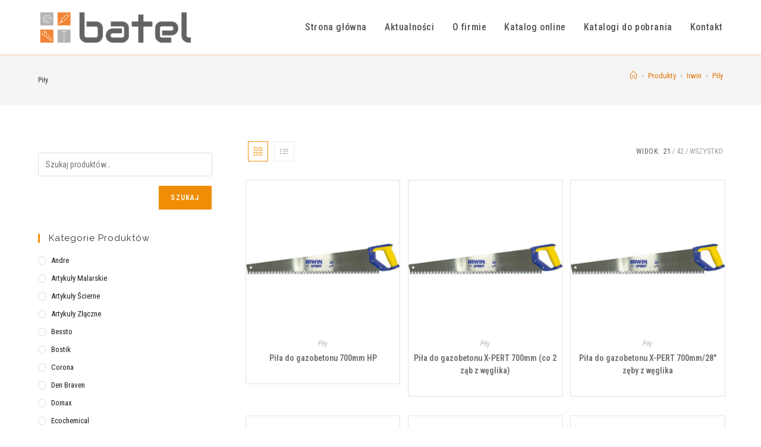

--- FILE ---
content_type: text/html; charset=UTF-8
request_url: https://batel.pl/kategoria-produktu/irwin/pily/
body_size: 22222
content:
<!DOCTYPE html>
<html class="html" lang="pl-PL">
<head>
	<meta charset="UTF-8">
	<link rel="profile" href="https://gmpg.org/xfn/11">

	<meta name='robots' content='index, follow, max-image-preview:large, max-snippet:-1, max-video-preview:-1' />
<meta name="viewport" content="width=device-width, initial-scale=1">
	<!-- This site is optimized with the Yoast SEO plugin v26.8 - https://yoast.com/product/yoast-seo-wordpress/ -->
	<title>Archiwa Piły - batel.pl</title>
	<link rel="canonical" href="https://batel.pl/kategoria-produktu/irwin/pily/" />
	<link rel="next" href="https://batel.pl/kategoria-produktu/irwin/pily/page/2/" />
	<meta property="og:locale" content="pl_PL" />
	<meta property="og:type" content="article" />
	<meta property="og:title" content="Archiwa Piły - batel.pl" />
	<meta property="og:url" content="https://batel.pl/kategoria-produktu/irwin/pily/" />
	<meta property="og:site_name" content="batel.pl" />
	<meta name="twitter:card" content="summary_large_image" />
	<script type="application/ld+json" class="yoast-schema-graph">{"@context":"https://schema.org","@graph":[{"@type":"CollectionPage","@id":"https://batel.pl/kategoria-produktu/irwin/pily/","url":"https://batel.pl/kategoria-produktu/irwin/pily/","name":"Archiwa Piły - batel.pl","isPartOf":{"@id":"https://batel.pl/#website"},"primaryImageOfPage":{"@id":"https://batel.pl/kategoria-produktu/irwin/pily/#primaryimage"},"image":{"@id":"https://batel.pl/kategoria-produktu/irwin/pily/#primaryimage"},"thumbnailUrl":"https://batel.pl/wp-content/uploads/2020/02/10505548.jpg","breadcrumb":{"@id":"https://batel.pl/kategoria-produktu/irwin/pily/#breadcrumb"},"inLanguage":"pl-PL"},{"@type":"ImageObject","inLanguage":"pl-PL","@id":"https://batel.pl/kategoria-produktu/irwin/pily/#primaryimage","url":"https://batel.pl/wp-content/uploads/2020/02/10505548.jpg","contentUrl":"https://batel.pl/wp-content/uploads/2020/02/10505548.jpg","width":500,"height":520},{"@type":"BreadcrumbList","@id":"https://batel.pl/kategoria-produktu/irwin/pily/#breadcrumb","itemListElement":[{"@type":"ListItem","position":1,"name":"Strona główna","item":"https://batel.pl/"},{"@type":"ListItem","position":2,"name":"Irwin","item":"https://batel.pl/kategoria-produktu/irwin/"},{"@type":"ListItem","position":3,"name":"Piły"}]},{"@type":"WebSite","@id":"https://batel.pl/#website","url":"https://batel.pl/","name":"batel.pl","description":"www","publisher":{"@id":"https://batel.pl/#organization"},"potentialAction":[{"@type":"SearchAction","target":{"@type":"EntryPoint","urlTemplate":"https://batel.pl/?s={search_term_string}"},"query-input":{"@type":"PropertyValueSpecification","valueRequired":true,"valueName":"search_term_string"}}],"inLanguage":"pl-PL"},{"@type":"Organization","@id":"https://batel.pl/#organization","name":"batel.pl","url":"https://batel.pl/","logo":{"@type":"ImageObject","inLanguage":"pl-PL","@id":"https://batel.pl/#/schema/logo/image/","url":"https://batel.pl/wp-content/uploads/2020/03/batellogo80.png","contentUrl":"https://batel.pl/wp-content/uploads/2020/03/batellogo80.png","width":354,"height":80,"caption":"batel.pl"},"image":{"@id":"https://batel.pl/#/schema/logo/image/"}}]}</script>
	<!-- / Yoast SEO plugin. -->


<link rel='dns-prefetch' href='//fonts.googleapis.com' />
<link rel="alternate" type="application/rss+xml" title="batel.pl &raquo; Kanał z wpisami" href="https://batel.pl/feed/" />
<link rel="alternate" type="application/rss+xml" title="batel.pl &raquo; Kanał z komentarzami" href="https://batel.pl/comments/feed/" />
<link rel="alternate" type="application/rss+xml" title="Kanał batel.pl &raquo; Piły Kategoria" href="https://batel.pl/kategoria-produktu/irwin/pily/feed/" />
		<style>
			.lazyload,
			.lazyloading {
				max-width: 100%;
			}
		</style>
		<style id='wp-img-auto-sizes-contain-inline-css'>
img:is([sizes=auto i],[sizes^="auto," i]){contain-intrinsic-size:3000px 1500px}
/*# sourceURL=wp-img-auto-sizes-contain-inline-css */
</style>
<style id='wp-emoji-styles-inline-css'>

	img.wp-smiley, img.emoji {
		display: inline !important;
		border: none !important;
		box-shadow: none !important;
		height: 1em !important;
		width: 1em !important;
		margin: 0 0.07em !important;
		vertical-align: -0.1em !important;
		background: none !important;
		padding: 0 !important;
	}
/*# sourceURL=wp-emoji-styles-inline-css */
</style>
<link rel='stylesheet' id='wp-block-library-css' href='https://batel.pl/wp-includes/css/dist/block-library/style.min.css?ver=61eab47312379a3dcd7d828ad7fb8eb9' media='all' />
<style id='wp-block-library-theme-inline-css'>
.wp-block-audio :where(figcaption){color:#555;font-size:13px;text-align:center}.is-dark-theme .wp-block-audio :where(figcaption){color:#ffffffa6}.wp-block-audio{margin:0 0 1em}.wp-block-code{border:1px solid #ccc;border-radius:4px;font-family:Menlo,Consolas,monaco,monospace;padding:.8em 1em}.wp-block-embed :where(figcaption){color:#555;font-size:13px;text-align:center}.is-dark-theme .wp-block-embed :where(figcaption){color:#ffffffa6}.wp-block-embed{margin:0 0 1em}.blocks-gallery-caption{color:#555;font-size:13px;text-align:center}.is-dark-theme .blocks-gallery-caption{color:#ffffffa6}:root :where(.wp-block-image figcaption){color:#555;font-size:13px;text-align:center}.is-dark-theme :root :where(.wp-block-image figcaption){color:#ffffffa6}.wp-block-image{margin:0 0 1em}.wp-block-pullquote{border-bottom:4px solid;border-top:4px solid;color:currentColor;margin-bottom:1.75em}.wp-block-pullquote :where(cite),.wp-block-pullquote :where(footer),.wp-block-pullquote__citation{color:currentColor;font-size:.8125em;font-style:normal;text-transform:uppercase}.wp-block-quote{border-left:.25em solid;margin:0 0 1.75em;padding-left:1em}.wp-block-quote cite,.wp-block-quote footer{color:currentColor;font-size:.8125em;font-style:normal;position:relative}.wp-block-quote:where(.has-text-align-right){border-left:none;border-right:.25em solid;padding-left:0;padding-right:1em}.wp-block-quote:where(.has-text-align-center){border:none;padding-left:0}.wp-block-quote.is-large,.wp-block-quote.is-style-large,.wp-block-quote:where(.is-style-plain){border:none}.wp-block-search .wp-block-search__label{font-weight:700}.wp-block-search__button{border:1px solid #ccc;padding:.375em .625em}:where(.wp-block-group.has-background){padding:1.25em 2.375em}.wp-block-separator.has-css-opacity{opacity:.4}.wp-block-separator{border:none;border-bottom:2px solid;margin-left:auto;margin-right:auto}.wp-block-separator.has-alpha-channel-opacity{opacity:1}.wp-block-separator:not(.is-style-wide):not(.is-style-dots){width:100px}.wp-block-separator.has-background:not(.is-style-dots){border-bottom:none;height:1px}.wp-block-separator.has-background:not(.is-style-wide):not(.is-style-dots){height:2px}.wp-block-table{margin:0 0 1em}.wp-block-table td,.wp-block-table th{word-break:normal}.wp-block-table :where(figcaption){color:#555;font-size:13px;text-align:center}.is-dark-theme .wp-block-table :where(figcaption){color:#ffffffa6}.wp-block-video :where(figcaption){color:#555;font-size:13px;text-align:center}.is-dark-theme .wp-block-video :where(figcaption){color:#ffffffa6}.wp-block-video{margin:0 0 1em}:root :where(.wp-block-template-part.has-background){margin-bottom:0;margin-top:0;padding:1.25em 2.375em}
/*# sourceURL=/wp-includes/css/dist/block-library/theme.min.css */
</style>
<style id='classic-theme-styles-inline-css'>
/*! This file is auto-generated */
.wp-block-button__link{color:#fff;background-color:#32373c;border-radius:9999px;box-shadow:none;text-decoration:none;padding:calc(.667em + 2px) calc(1.333em + 2px);font-size:1.125em}.wp-block-file__button{background:#32373c;color:#fff;text-decoration:none}
/*# sourceURL=/wp-includes/css/classic-themes.min.css */
</style>
<style id='global-styles-inline-css'>
:root{--wp--preset--aspect-ratio--square: 1;--wp--preset--aspect-ratio--4-3: 4/3;--wp--preset--aspect-ratio--3-4: 3/4;--wp--preset--aspect-ratio--3-2: 3/2;--wp--preset--aspect-ratio--2-3: 2/3;--wp--preset--aspect-ratio--16-9: 16/9;--wp--preset--aspect-ratio--9-16: 9/16;--wp--preset--color--black: #000000;--wp--preset--color--cyan-bluish-gray: #abb8c3;--wp--preset--color--white: #ffffff;--wp--preset--color--pale-pink: #f78da7;--wp--preset--color--vivid-red: #cf2e2e;--wp--preset--color--luminous-vivid-orange: #ff6900;--wp--preset--color--luminous-vivid-amber: #fcb900;--wp--preset--color--light-green-cyan: #7bdcb5;--wp--preset--color--vivid-green-cyan: #00d084;--wp--preset--color--pale-cyan-blue: #8ed1fc;--wp--preset--color--vivid-cyan-blue: #0693e3;--wp--preset--color--vivid-purple: #9b51e0;--wp--preset--gradient--vivid-cyan-blue-to-vivid-purple: linear-gradient(135deg,rgb(6,147,227) 0%,rgb(155,81,224) 100%);--wp--preset--gradient--light-green-cyan-to-vivid-green-cyan: linear-gradient(135deg,rgb(122,220,180) 0%,rgb(0,208,130) 100%);--wp--preset--gradient--luminous-vivid-amber-to-luminous-vivid-orange: linear-gradient(135deg,rgb(252,185,0) 0%,rgb(255,105,0) 100%);--wp--preset--gradient--luminous-vivid-orange-to-vivid-red: linear-gradient(135deg,rgb(255,105,0) 0%,rgb(207,46,46) 100%);--wp--preset--gradient--very-light-gray-to-cyan-bluish-gray: linear-gradient(135deg,rgb(238,238,238) 0%,rgb(169,184,195) 100%);--wp--preset--gradient--cool-to-warm-spectrum: linear-gradient(135deg,rgb(74,234,220) 0%,rgb(151,120,209) 20%,rgb(207,42,186) 40%,rgb(238,44,130) 60%,rgb(251,105,98) 80%,rgb(254,248,76) 100%);--wp--preset--gradient--blush-light-purple: linear-gradient(135deg,rgb(255,206,236) 0%,rgb(152,150,240) 100%);--wp--preset--gradient--blush-bordeaux: linear-gradient(135deg,rgb(254,205,165) 0%,rgb(254,45,45) 50%,rgb(107,0,62) 100%);--wp--preset--gradient--luminous-dusk: linear-gradient(135deg,rgb(255,203,112) 0%,rgb(199,81,192) 50%,rgb(65,88,208) 100%);--wp--preset--gradient--pale-ocean: linear-gradient(135deg,rgb(255,245,203) 0%,rgb(182,227,212) 50%,rgb(51,167,181) 100%);--wp--preset--gradient--electric-grass: linear-gradient(135deg,rgb(202,248,128) 0%,rgb(113,206,126) 100%);--wp--preset--gradient--midnight: linear-gradient(135deg,rgb(2,3,129) 0%,rgb(40,116,252) 100%);--wp--preset--font-size--small: 13px;--wp--preset--font-size--medium: 20px;--wp--preset--font-size--large: 36px;--wp--preset--font-size--x-large: 42px;--wp--preset--spacing--20: 0.44rem;--wp--preset--spacing--30: 0.67rem;--wp--preset--spacing--40: 1rem;--wp--preset--spacing--50: 1.5rem;--wp--preset--spacing--60: 2.25rem;--wp--preset--spacing--70: 3.38rem;--wp--preset--spacing--80: 5.06rem;--wp--preset--shadow--natural: 6px 6px 9px rgba(0, 0, 0, 0.2);--wp--preset--shadow--deep: 12px 12px 50px rgba(0, 0, 0, 0.4);--wp--preset--shadow--sharp: 6px 6px 0px rgba(0, 0, 0, 0.2);--wp--preset--shadow--outlined: 6px 6px 0px -3px rgb(255, 255, 255), 6px 6px rgb(0, 0, 0);--wp--preset--shadow--crisp: 6px 6px 0px rgb(0, 0, 0);}:where(.is-layout-flex){gap: 0.5em;}:where(.is-layout-grid){gap: 0.5em;}body .is-layout-flex{display: flex;}.is-layout-flex{flex-wrap: wrap;align-items: center;}.is-layout-flex > :is(*, div){margin: 0;}body .is-layout-grid{display: grid;}.is-layout-grid > :is(*, div){margin: 0;}:where(.wp-block-columns.is-layout-flex){gap: 2em;}:where(.wp-block-columns.is-layout-grid){gap: 2em;}:where(.wp-block-post-template.is-layout-flex){gap: 1.25em;}:where(.wp-block-post-template.is-layout-grid){gap: 1.25em;}.has-black-color{color: var(--wp--preset--color--black) !important;}.has-cyan-bluish-gray-color{color: var(--wp--preset--color--cyan-bluish-gray) !important;}.has-white-color{color: var(--wp--preset--color--white) !important;}.has-pale-pink-color{color: var(--wp--preset--color--pale-pink) !important;}.has-vivid-red-color{color: var(--wp--preset--color--vivid-red) !important;}.has-luminous-vivid-orange-color{color: var(--wp--preset--color--luminous-vivid-orange) !important;}.has-luminous-vivid-amber-color{color: var(--wp--preset--color--luminous-vivid-amber) !important;}.has-light-green-cyan-color{color: var(--wp--preset--color--light-green-cyan) !important;}.has-vivid-green-cyan-color{color: var(--wp--preset--color--vivid-green-cyan) !important;}.has-pale-cyan-blue-color{color: var(--wp--preset--color--pale-cyan-blue) !important;}.has-vivid-cyan-blue-color{color: var(--wp--preset--color--vivid-cyan-blue) !important;}.has-vivid-purple-color{color: var(--wp--preset--color--vivid-purple) !important;}.has-black-background-color{background-color: var(--wp--preset--color--black) !important;}.has-cyan-bluish-gray-background-color{background-color: var(--wp--preset--color--cyan-bluish-gray) !important;}.has-white-background-color{background-color: var(--wp--preset--color--white) !important;}.has-pale-pink-background-color{background-color: var(--wp--preset--color--pale-pink) !important;}.has-vivid-red-background-color{background-color: var(--wp--preset--color--vivid-red) !important;}.has-luminous-vivid-orange-background-color{background-color: var(--wp--preset--color--luminous-vivid-orange) !important;}.has-luminous-vivid-amber-background-color{background-color: var(--wp--preset--color--luminous-vivid-amber) !important;}.has-light-green-cyan-background-color{background-color: var(--wp--preset--color--light-green-cyan) !important;}.has-vivid-green-cyan-background-color{background-color: var(--wp--preset--color--vivid-green-cyan) !important;}.has-pale-cyan-blue-background-color{background-color: var(--wp--preset--color--pale-cyan-blue) !important;}.has-vivid-cyan-blue-background-color{background-color: var(--wp--preset--color--vivid-cyan-blue) !important;}.has-vivid-purple-background-color{background-color: var(--wp--preset--color--vivid-purple) !important;}.has-black-border-color{border-color: var(--wp--preset--color--black) !important;}.has-cyan-bluish-gray-border-color{border-color: var(--wp--preset--color--cyan-bluish-gray) !important;}.has-white-border-color{border-color: var(--wp--preset--color--white) !important;}.has-pale-pink-border-color{border-color: var(--wp--preset--color--pale-pink) !important;}.has-vivid-red-border-color{border-color: var(--wp--preset--color--vivid-red) !important;}.has-luminous-vivid-orange-border-color{border-color: var(--wp--preset--color--luminous-vivid-orange) !important;}.has-luminous-vivid-amber-border-color{border-color: var(--wp--preset--color--luminous-vivid-amber) !important;}.has-light-green-cyan-border-color{border-color: var(--wp--preset--color--light-green-cyan) !important;}.has-vivid-green-cyan-border-color{border-color: var(--wp--preset--color--vivid-green-cyan) !important;}.has-pale-cyan-blue-border-color{border-color: var(--wp--preset--color--pale-cyan-blue) !important;}.has-vivid-cyan-blue-border-color{border-color: var(--wp--preset--color--vivid-cyan-blue) !important;}.has-vivid-purple-border-color{border-color: var(--wp--preset--color--vivid-purple) !important;}.has-vivid-cyan-blue-to-vivid-purple-gradient-background{background: var(--wp--preset--gradient--vivid-cyan-blue-to-vivid-purple) !important;}.has-light-green-cyan-to-vivid-green-cyan-gradient-background{background: var(--wp--preset--gradient--light-green-cyan-to-vivid-green-cyan) !important;}.has-luminous-vivid-amber-to-luminous-vivid-orange-gradient-background{background: var(--wp--preset--gradient--luminous-vivid-amber-to-luminous-vivid-orange) !important;}.has-luminous-vivid-orange-to-vivid-red-gradient-background{background: var(--wp--preset--gradient--luminous-vivid-orange-to-vivid-red) !important;}.has-very-light-gray-to-cyan-bluish-gray-gradient-background{background: var(--wp--preset--gradient--very-light-gray-to-cyan-bluish-gray) !important;}.has-cool-to-warm-spectrum-gradient-background{background: var(--wp--preset--gradient--cool-to-warm-spectrum) !important;}.has-blush-light-purple-gradient-background{background: var(--wp--preset--gradient--blush-light-purple) !important;}.has-blush-bordeaux-gradient-background{background: var(--wp--preset--gradient--blush-bordeaux) !important;}.has-luminous-dusk-gradient-background{background: var(--wp--preset--gradient--luminous-dusk) !important;}.has-pale-ocean-gradient-background{background: var(--wp--preset--gradient--pale-ocean) !important;}.has-electric-grass-gradient-background{background: var(--wp--preset--gradient--electric-grass) !important;}.has-midnight-gradient-background{background: var(--wp--preset--gradient--midnight) !important;}.has-small-font-size{font-size: var(--wp--preset--font-size--small) !important;}.has-medium-font-size{font-size: var(--wp--preset--font-size--medium) !important;}.has-large-font-size{font-size: var(--wp--preset--font-size--large) !important;}.has-x-large-font-size{font-size: var(--wp--preset--font-size--x-large) !important;}
:where(.wp-block-post-template.is-layout-flex){gap: 1.25em;}:where(.wp-block-post-template.is-layout-grid){gap: 1.25em;}
:where(.wp-block-term-template.is-layout-flex){gap: 1.25em;}:where(.wp-block-term-template.is-layout-grid){gap: 1.25em;}
:where(.wp-block-columns.is-layout-flex){gap: 2em;}:where(.wp-block-columns.is-layout-grid){gap: 2em;}
:root :where(.wp-block-pullquote){font-size: 1.5em;line-height: 1.6;}
/*# sourceURL=global-styles-inline-css */
</style>
<link rel='stylesheet' id='contact-form-7-css' href='https://batel.pl/wp-content/plugins/contact-form-7/includes/css/styles.css?ver=6.1.4' media='all' />
<style id='woocommerce-inline-inline-css'>
.woocommerce form .form-row .required { visibility: visible; }
/*# sourceURL=woocommerce-inline-inline-css */
</style>
<link rel='stylesheet' id='oceanwp-woo-mini-cart-css' href='https://batel.pl/wp-content/themes/oceanwp/assets/css/woo/woo-mini-cart.min.css?ver=61eab47312379a3dcd7d828ad7fb8eb9' media='all' />
<link rel='stylesheet' id='font-awesome-css' href='https://batel.pl/wp-content/themes/oceanwp/assets/fonts/fontawesome/css/all.min.css?ver=6.7.2' media='all' />
<link rel='stylesheet' id='simple-line-icons-css' href='https://batel.pl/wp-content/themes/oceanwp/assets/css/third/simple-line-icons.min.css?ver=2.4.0' media='all' />
<link rel='stylesheet' id='oceanwp-style-css' href='https://batel.pl/wp-content/themes/oceanwp/assets/css/style.min.css?ver=1.5.29.1540376150' media='all' />
<link rel='stylesheet' id='oceanwp-google-font-roboto-condensed-css' href='//fonts.googleapis.com/css?family=Roboto+Condensed%3A100%2C200%2C300%2C400%2C500%2C600%2C700%2C800%2C900%2C100i%2C200i%2C300i%2C400i%2C500i%2C600i%2C700i%2C800i%2C900i&#038;subset=latin%2Clatin-ext&#038;display=swap&#038;ver=6.9' media='all' />
<link rel='stylesheet' id='oceanwp-google-font-raleway-css' href='//fonts.googleapis.com/css?family=Raleway%3A100%2C200%2C300%2C400%2C500%2C600%2C700%2C800%2C900%2C100i%2C200i%2C300i%2C400i%2C500i%2C600i%2C700i%2C800i%2C900i&#038;subset=latin%2Clatin-ext&#038;display=swap&#038;ver=6.9' media='all' />
<link rel='stylesheet' id='magnific-popup-css' href='https://batel.pl/wp-content/plugins/happy-elementor-addons/assets/vendor/magnific-popup/magnific-popup.css?ver=3.20.7' media='all' />
<link rel='stylesheet' id='slick-css' href='https://batel.pl/wp-content/plugins/happy-elementor-addons/assets/vendor/slick/slick.css?ver=3.20.7' media='all' />
<link rel='stylesheet' id='chld_thm_cfg_child-css' href='https://batel.pl/wp-content/themes/oceanwp-child/style.css?ver=1.5.29.1540376150' media='all' />
<link rel='stylesheet' id='oceanwp-woocommerce-css' href='https://batel.pl/wp-content/themes/oceanwp/assets/css/woo/woocommerce.min.css?ver=61eab47312379a3dcd7d828ad7fb8eb9' media='all' />
<link rel='stylesheet' id='oceanwp-woo-star-font-css' href='https://batel.pl/wp-content/themes/oceanwp/assets/css/woo/woo-star-font.min.css?ver=61eab47312379a3dcd7d828ad7fb8eb9' media='all' />
<link rel='stylesheet' id='elementor-frontend-css' href='https://batel.pl/wp-content/plugins/elementor/assets/css/frontend.min.css?ver=3.34.2' media='all' />
<link rel='stylesheet' id='eael-general-css' href='https://batel.pl/wp-content/plugins/essential-addons-for-elementor-lite/assets/front-end/css/view/general.min.css?ver=6.5.8' media='all' />
<link rel='stylesheet' id='oe-widgets-style-css' href='https://batel.pl/wp-content/plugins/ocean-extra/assets/css/widgets.css?ver=61eab47312379a3dcd7d828ad7fb8eb9' media='all' />
<!--n2css--><!--n2js--><script src="https://batel.pl/wp-includes/js/jquery/jquery.min.js?ver=3.7.1" id="jquery-core-js"></script>
<script src="https://batel.pl/wp-includes/js/jquery/jquery-migrate.min.js?ver=3.4.1" id="jquery-migrate-js"></script>
<script src="https://batel.pl/wp-content/plugins/woocommerce/assets/js/jquery-blockui/jquery.blockUI.min.js?ver=2.7.0-wc.10.4.3" id="wc-jquery-blockui-js" defer data-wp-strategy="defer"></script>
<script src="https://batel.pl/wp-content/plugins/woocommerce/assets/js/js-cookie/js.cookie.min.js?ver=2.1.4-wc.10.4.3" id="wc-js-cookie-js" defer data-wp-strategy="defer"></script>
<script id="woocommerce-js-extra">
var woocommerce_params = {"ajax_url":"/wp-admin/admin-ajax.php","wc_ajax_url":"/?wc-ajax=%%endpoint%%","i18n_password_show":"Poka\u017c has\u0142o","i18n_password_hide":"Ukryj has\u0142o"};
//# sourceURL=woocommerce-js-extra
</script>
<script src="https://batel.pl/wp-content/plugins/woocommerce/assets/js/frontend/woocommerce.min.js?ver=10.4.3" id="woocommerce-js" defer data-wp-strategy="defer"></script>
<script id="wc-cart-fragments-js-extra">
var wc_cart_fragments_params = {"ajax_url":"/wp-admin/admin-ajax.php","wc_ajax_url":"/?wc-ajax=%%endpoint%%","cart_hash_key":"wc_cart_hash_ba0d78870e3eb5c357b9eaeb5d559331","fragment_name":"wc_fragments_ba0d78870e3eb5c357b9eaeb5d559331","request_timeout":"5000"};
//# sourceURL=wc-cart-fragments-js-extra
</script>
<script src="https://batel.pl/wp-content/plugins/woocommerce/assets/js/frontend/cart-fragments.min.js?ver=10.4.3" id="wc-cart-fragments-js" defer data-wp-strategy="defer"></script>
<link rel="https://api.w.org/" href="https://batel.pl/wp-json/" /><link rel="alternate" title="JSON" type="application/json" href="https://batel.pl/wp-json/wp/v2/product_cat/628" /><link rel="EditURI" type="application/rsd+xml" title="RSD" href="https://batel.pl/xmlrpc.php?rsd" />

		<!-- GA Google Analytics @ https://m0n.co/ga -->
		<script async src="https://www.googletagmanager.com/gtag/js?id=G-SV8EG3DJNB"></script>
		<script>
			window.dataLayer = window.dataLayer || [];
			function gtag(){dataLayer.push(arguments);}
			gtag('js', new Date());
			gtag('config', 'G-SV8EG3DJNB');
		</script>

			<script>
			document.documentElement.className = document.documentElement.className.replace('no-js', 'js');
		</script>
				<style>
			.no-js img.lazyload {
				display: none;
			}

			figure.wp-block-image img.lazyloading {
				min-width: 150px;
			}

			.lazyload,
			.lazyloading {
				--smush-placeholder-width: 100px;
				--smush-placeholder-aspect-ratio: 1/1;
				width: var(--smush-image-width, var(--smush-placeholder-width)) !important;
				aspect-ratio: var(--smush-image-aspect-ratio, var(--smush-placeholder-aspect-ratio)) !important;
			}

						.lazyload, .lazyloading {
				opacity: 0;
			}

			.lazyloaded {
				opacity: 1;
				transition: opacity 400ms;
				transition-delay: 0ms;
			}

					</style>
			<noscript><style>.woocommerce-product-gallery{ opacity: 1 !important; }</style></noscript>
	<meta name="generator" content="Elementor 3.34.2; features: additional_custom_breakpoints; settings: css_print_method-external, google_font-enabled, font_display-auto">
			<style>
				.e-con.e-parent:nth-of-type(n+4):not(.e-lazyloaded):not(.e-no-lazyload),
				.e-con.e-parent:nth-of-type(n+4):not(.e-lazyloaded):not(.e-no-lazyload) * {
					background-image: none !important;
				}
				@media screen and (max-height: 1024px) {
					.e-con.e-parent:nth-of-type(n+3):not(.e-lazyloaded):not(.e-no-lazyload),
					.e-con.e-parent:nth-of-type(n+3):not(.e-lazyloaded):not(.e-no-lazyload) * {
						background-image: none !important;
					}
				}
				@media screen and (max-height: 640px) {
					.e-con.e-parent:nth-of-type(n+2):not(.e-lazyloaded):not(.e-no-lazyload),
					.e-con.e-parent:nth-of-type(n+2):not(.e-lazyloaded):not(.e-no-lazyload) * {
						background-image: none !important;
					}
				}
			</style>
			<link rel="icon" href="https://batel.pl/wp-content/uploads/2020/06/fav.png" sizes="32x32" />
<link rel="icon" href="https://batel.pl/wp-content/uploads/2020/06/fav.png" sizes="192x192" />
<link rel="apple-touch-icon" href="https://batel.pl/wp-content/uploads/2020/06/fav.png" />
<meta name="msapplication-TileImage" content="https://batel.pl/wp-content/uploads/2020/06/fav.png" />
		<style id="wp-custom-css">
			.byline{display:none !important}.comments-link{display:none !important}.icon-bubble{display:none !important}.blog-entry.thumbnail-entry .blog-entry-category{display:none !important}		</style>
		<!-- OceanWP CSS -->
<style type="text/css">
/* Colors */.woocommerce-MyAccount-navigation ul li a:before,.woocommerce-checkout .woocommerce-info a,.woocommerce-checkout #payment ul.payment_methods .wc_payment_method>input[type=radio]:first-child:checked+label:before,.woocommerce-checkout #payment .payment_method_paypal .about_paypal,.woocommerce ul.products li.product li.category a:hover,.woocommerce ul.products li.product .button:hover,.woocommerce ul.products li.product .product-inner .added_to_cart:hover,.product_meta .posted_in a:hover,.product_meta .tagged_as a:hover,.woocommerce div.product .woocommerce-tabs ul.tabs li a:hover,.woocommerce div.product .woocommerce-tabs ul.tabs li.active a,.woocommerce .oceanwp-grid-list a.active,.woocommerce .oceanwp-grid-list a:hover,.woocommerce .oceanwp-off-canvas-filter:hover,.widget_shopping_cart ul.cart_list li .owp-grid-wrap .owp-grid a.remove:hover,.widget_product_categories li a:hover ~ .count,.widget_layered_nav li a:hover ~ .count,.woocommerce ul.products li.product:not(.product-category) .woo-entry-buttons li a:hover,a:hover,a.light:hover,.theme-heading .text::before,.theme-heading .text::after,#top-bar-content >a:hover,#top-bar-social li.oceanwp-email a:hover,#site-navigation-wrap .dropdown-menu >li >a:hover,#site-header.medium-header #medium-searchform button:hover,.oceanwp-mobile-menu-icon a:hover,.blog-entry.post .blog-entry-header .entry-title a:hover,.blog-entry.post .blog-entry-readmore a:hover,.blog-entry.thumbnail-entry .blog-entry-category a,ul.meta li a:hover,.dropcap,.single nav.post-navigation .nav-links .title,body .related-post-title a:hover,body #wp-calendar caption,body .contact-info-widget.default i,body .contact-info-widget.big-icons i,body .custom-links-widget .oceanwp-custom-links li a:hover,body .custom-links-widget .oceanwp-custom-links li a:hover:before,body .posts-thumbnails-widget li a:hover,body .social-widget li.oceanwp-email a:hover,.comment-author .comment-meta .comment-reply-link,#respond #cancel-comment-reply-link:hover,#footer-widgets .footer-box a:hover,#footer-bottom a:hover,#footer-bottom #footer-bottom-menu a:hover,.sidr a:hover,.sidr-class-dropdown-toggle:hover,.sidr-class-menu-item-has-children.active >a,.sidr-class-menu-item-has-children.active >a >.sidr-class-dropdown-toggle,input[type=checkbox]:checked:before{color:#ef8d05}.woocommerce .oceanwp-grid-list a.active .owp-icon use,.woocommerce .oceanwp-grid-list a:hover .owp-icon use,.single nav.post-navigation .nav-links .title .owp-icon use,.blog-entry.post .blog-entry-readmore a:hover .owp-icon use,body .contact-info-widget.default .owp-icon use,body .contact-info-widget.big-icons .owp-icon use{stroke:#ef8d05}.woocommerce div.product div.images .open-image,.wcmenucart-details.count,.woocommerce-message a,.woocommerce-error a,.woocommerce-info a,.woocommerce .widget_price_filter .ui-slider .ui-slider-handle,.woocommerce .widget_price_filter .ui-slider .ui-slider-range,.owp-product-nav li a.owp-nav-link:hover,.woocommerce div.product.owp-tabs-layout-vertical .woocommerce-tabs ul.tabs li a:after,.woocommerce .widget_product_categories li.current-cat >a ~ .count,.woocommerce .widget_product_categories li.current-cat >a:before,.woocommerce .widget_layered_nav li.chosen a ~ .count,.woocommerce .widget_layered_nav li.chosen a:before,#owp-checkout-timeline .active .timeline-wrapper,.bag-style:hover .wcmenucart-cart-icon .wcmenucart-count,.show-cart .wcmenucart-cart-icon .wcmenucart-count,.woocommerce ul.products li.product:not(.product-category) .image-wrap .button,input[type="button"],input[type="reset"],input[type="submit"],button[type="submit"],.button,#site-navigation-wrap .dropdown-menu >li.btn >a >span,.thumbnail:hover i,.thumbnail:hover .link-post-svg-icon,.post-quote-content,.omw-modal .omw-close-modal,body .contact-info-widget.big-icons li:hover i,body .contact-info-widget.big-icons li:hover .owp-icon,body div.wpforms-container-full .wpforms-form input[type=submit],body div.wpforms-container-full .wpforms-form button[type=submit],body div.wpforms-container-full .wpforms-form .wpforms-page-button,.woocommerce-cart .wp-element-button,.woocommerce-checkout .wp-element-button,.wp-block-button__link{background-color:#ef8d05}.current-shop-items-dropdown{border-top-color:#ef8d05}.woocommerce div.product .woocommerce-tabs ul.tabs li.active a{border-bottom-color:#ef8d05}.wcmenucart-details.count:before{border-color:#ef8d05}.woocommerce ul.products li.product .button:hover{border-color:#ef8d05}.woocommerce ul.products li.product .product-inner .added_to_cart:hover{border-color:#ef8d05}.woocommerce div.product .woocommerce-tabs ul.tabs li.active a{border-color:#ef8d05}.woocommerce .oceanwp-grid-list a.active{border-color:#ef8d05}.woocommerce .oceanwp-grid-list a:hover{border-color:#ef8d05}.woocommerce .oceanwp-off-canvas-filter:hover{border-color:#ef8d05}.owp-product-nav li a.owp-nav-link:hover{border-color:#ef8d05}.widget_shopping_cart_content .buttons .button:first-child:hover{border-color:#ef8d05}.widget_shopping_cart ul.cart_list li .owp-grid-wrap .owp-grid a.remove:hover{border-color:#ef8d05}.widget_product_categories li a:hover ~ .count{border-color:#ef8d05}.woocommerce .widget_product_categories li.current-cat >a ~ .count{border-color:#ef8d05}.woocommerce .widget_product_categories li.current-cat >a:before{border-color:#ef8d05}.widget_layered_nav li a:hover ~ .count{border-color:#ef8d05}.woocommerce .widget_layered_nav li.chosen a ~ .count{border-color:#ef8d05}.woocommerce .widget_layered_nav li.chosen a:before{border-color:#ef8d05}#owp-checkout-timeline.arrow .active .timeline-wrapper:before{border-top-color:#ef8d05;border-bottom-color:#ef8d05}#owp-checkout-timeline.arrow .active .timeline-wrapper:after{border-left-color:#ef8d05;border-right-color:#ef8d05}.bag-style:hover .wcmenucart-cart-icon .wcmenucart-count{border-color:#ef8d05}.bag-style:hover .wcmenucart-cart-icon .wcmenucart-count:after{border-color:#ef8d05}.show-cart .wcmenucart-cart-icon .wcmenucart-count{border-color:#ef8d05}.show-cart .wcmenucart-cart-icon .wcmenucart-count:after{border-color:#ef8d05}.woocommerce ul.products li.product:not(.product-category) .woo-product-gallery .active a{border-color:#ef8d05}.woocommerce ul.products li.product:not(.product-category) .woo-product-gallery a:hover{border-color:#ef8d05}.widget-title{border-color:#ef8d05}blockquote{border-color:#ef8d05}.wp-block-quote{border-color:#ef8d05}#searchform-dropdown{border-color:#ef8d05}.dropdown-menu .sub-menu{border-color:#ef8d05}.blog-entry.large-entry .blog-entry-readmore a:hover{border-color:#ef8d05}.oceanwp-newsletter-form-wrap input[type="email"]:focus{border-color:#ef8d05}.social-widget li.oceanwp-email a:hover{border-color:#ef8d05}#respond #cancel-comment-reply-link:hover{border-color:#ef8d05}body .contact-info-widget.big-icons li:hover i{border-color:#ef8d05}body .contact-info-widget.big-icons li:hover .owp-icon{border-color:#ef8d05}#footer-widgets .oceanwp-newsletter-form-wrap input[type="email"]:focus{border-color:#ef8d05}.woocommerce div.product div.images .open-image:hover,.woocommerce-error a:hover,.woocommerce-info a:hover,.woocommerce-message a:hover,.woocommerce-message a:focus,.woocommerce .button:focus,.woocommerce ul.products li.product:not(.product-category) .image-wrap .button:hover,input[type="button"]:hover,input[type="reset"]:hover,input[type="submit"]:hover,button[type="submit"]:hover,input[type="button"]:focus,input[type="reset"]:focus,input[type="submit"]:focus,button[type="submit"]:focus,.button:hover,.button:focus,#site-navigation-wrap .dropdown-menu >li.btn >a:hover >span,.post-quote-author,.omw-modal .omw-close-modal:hover,body div.wpforms-container-full .wpforms-form input[type=submit]:hover,body div.wpforms-container-full .wpforms-form button[type=submit]:hover,body div.wpforms-container-full .wpforms-form .wpforms-page-button:hover,.woocommerce-cart .wp-element-button:hover,.woocommerce-checkout .wp-element-button:hover,.wp-block-button__link:hover{background-color:#ef8d05}.woocommerce table.shop_table,.woocommerce table.shop_table td,.woocommerce-cart .cart-collaterals .cart_totals tr td,.woocommerce-cart .cart-collaterals .cart_totals tr th,.woocommerce table.shop_table tth,.woocommerce table.shop_table tfoot td,.woocommerce table.shop_table tfoot th,.woocommerce .order_details,.woocommerce .shop_table.order_details tfoot th,.woocommerce .shop_table.customer_details th,.woocommerce .cart-collaterals .cross-sells,.woocommerce-page .cart-collaterals .cross-sells,.woocommerce .cart-collaterals .cart_totals,.woocommerce-page .cart-collaterals .cart_totals,.woocommerce .cart-collaterals h2,.woocommerce .cart-collaterals h2,.woocommerce .cart-collaterals h2,.woocommerce-cart .cart-collaterals .cart_totals .order-total th,.woocommerce-cart .cart-collaterals .cart_totals .order-total td,.woocommerce ul.order_details,.woocommerce .shop_table.order_details tfoot th,.woocommerce .shop_table.customer_details th,.woocommerce .woocommerce-checkout #customer_details h3,.woocommerce .woocommerce-checkout h3#order_review_heading,.woocommerce-checkout #payment ul.payment_methods,.woocommerce-checkout form.login,.woocommerce-checkout form.checkout_coupon,.woocommerce-checkout-review-order-table tfoot th,.woocommerce-checkout #payment,.woocommerce ul.order_details,.woocommerce #customer_login >div,.woocommerce .col-1.address,.woocommerce .col-2.address,.woocommerce-checkout .woocommerce-info,.woocommerce div.product form.cart,.product_meta,.woocommerce div.product .woocommerce-tabs ul.tabs,.woocommerce #reviews #comments ol.commentlist li .comment_container,p.stars span a,.woocommerce ul.product_list_widget li,.woocommerce .widget_shopping_cart .cart_list li,.woocommerce.widget_shopping_cart .cart_list li,.woocommerce ul.product_list_widget li:first-child,.woocommerce .widget_shopping_cart .cart_list li:first-child,.woocommerce.widget_shopping_cart .cart_list li:first-child,.widget_product_categories li a,.woocommerce .oceanwp-toolbar,.woocommerce .products.list .product,table th,table td,hr,.content-area,body.content-left-sidebar #content-wrap .content-area,.content-left-sidebar .content-area,#top-bar-wrap,#site-header,#site-header.top-header #search-toggle,.dropdown-menu ul li,.centered-minimal-page-header,.blog-entry.post,.blog-entry.grid-entry .blog-entry-inner,.blog-entry.thumbnail-entry .blog-entry-bottom,.single-post .entry-title,.single .entry-share-wrap .entry-share,.single .entry-share,.single .entry-share ul li a,.single nav.post-navigation,.single nav.post-navigation .nav-links .nav-previous,#author-bio,#author-bio .author-bio-avatar,#author-bio .author-bio-social li a,#related-posts,#comments,.comment-body,#respond #cancel-comment-reply-link,#blog-entries .type-page,.page-numbers a,.page-numbers span:not(.elementor-screen-only),.page-links span,body #wp-calendar caption,body #wp-calendar th,body #wp-calendar tbody,body .contact-info-widget.default i,body .contact-info-widget.big-icons i,body .contact-info-widget.big-icons .owp-icon,body .contact-info-widget.default .owp-icon,body .posts-thumbnails-widget li,body .tagcloud a{border-color:#efcb99}a{color:#dd7404}a .owp-icon use{stroke:#dd7404}a:hover{color:rgba(0,0,0,0.69)}a:hover .owp-icon use{stroke:rgba(0,0,0,0.69)}body .theme-button,body input[type="submit"],body button[type="submit"],body button,body .button,body div.wpforms-container-full .wpforms-form input[type=submit],body div.wpforms-container-full .wpforms-form button[type=submit],body div.wpforms-container-full .wpforms-form .wpforms-page-button,.woocommerce-cart .wp-element-button,.woocommerce-checkout .wp-element-button,.wp-block-button__link{border-color:#ffffff}body .theme-button:hover,body input[type="submit"]:hover,body button[type="submit"]:hover,body button:hover,body .button:hover,body div.wpforms-container-full .wpforms-form input[type=submit]:hover,body div.wpforms-container-full .wpforms-form input[type=submit]:active,body div.wpforms-container-full .wpforms-form button[type=submit]:hover,body div.wpforms-container-full .wpforms-form button[type=submit]:active,body div.wpforms-container-full .wpforms-form .wpforms-page-button:hover,body div.wpforms-container-full .wpforms-form .wpforms-page-button:active,.woocommerce-cart .wp-element-button:hover,.woocommerce-checkout .wp-element-button:hover,.wp-block-button__link:hover{border-color:#ffffff}body{color:#4f4f4f}/* OceanWP Style Settings CSS */.theme-button,input[type="submit"],button[type="submit"],button,.button,body div.wpforms-container-full .wpforms-form input[type=submit],body div.wpforms-container-full .wpforms-form button[type=submit],body div.wpforms-container-full .wpforms-form .wpforms-page-button{border-style:solid}.theme-button,input[type="submit"],button[type="submit"],button,.button,body div.wpforms-container-full .wpforms-form input[type=submit],body div.wpforms-container-full .wpforms-form button[type=submit],body div.wpforms-container-full .wpforms-form .wpforms-page-button{border-width:1px}form input[type="text"],form input[type="password"],form input[type="email"],form input[type="url"],form input[type="date"],form input[type="month"],form input[type="time"],form input[type="datetime"],form input[type="datetime-local"],form input[type="week"],form input[type="number"],form input[type="search"],form input[type="tel"],form input[type="color"],form select,form textarea,.woocommerce .woocommerce-checkout .select2-container--default .select2-selection--single{border-style:solid}body div.wpforms-container-full .wpforms-form input[type=date],body div.wpforms-container-full .wpforms-form input[type=datetime],body div.wpforms-container-full .wpforms-form input[type=datetime-local],body div.wpforms-container-full .wpforms-form input[type=email],body div.wpforms-container-full .wpforms-form input[type=month],body div.wpforms-container-full .wpforms-form input[type=number],body div.wpforms-container-full .wpforms-form input[type=password],body div.wpforms-container-full .wpforms-form input[type=range],body div.wpforms-container-full .wpforms-form input[type=search],body div.wpforms-container-full .wpforms-form input[type=tel],body div.wpforms-container-full .wpforms-form input[type=text],body div.wpforms-container-full .wpforms-form input[type=time],body div.wpforms-container-full .wpforms-form input[type=url],body div.wpforms-container-full .wpforms-form input[type=week],body div.wpforms-container-full .wpforms-form select,body div.wpforms-container-full .wpforms-form textarea{border-style:solid}form input[type="text"],form input[type="password"],form input[type="email"],form input[type="url"],form input[type="date"],form input[type="month"],form input[type="time"],form input[type="datetime"],form input[type="datetime-local"],form input[type="week"],form input[type="number"],form input[type="search"],form input[type="tel"],form input[type="color"],form select,form textarea{border-radius:3px}body div.wpforms-container-full .wpforms-form input[type=date],body div.wpforms-container-full .wpforms-form input[type=datetime],body div.wpforms-container-full .wpforms-form input[type=datetime-local],body div.wpforms-container-full .wpforms-form input[type=email],body div.wpforms-container-full .wpforms-form input[type=month],body div.wpforms-container-full .wpforms-form input[type=number],body div.wpforms-container-full .wpforms-form input[type=password],body div.wpforms-container-full .wpforms-form input[type=range],body div.wpforms-container-full .wpforms-form input[type=search],body div.wpforms-container-full .wpforms-form input[type=tel],body div.wpforms-container-full .wpforms-form input[type=text],body div.wpforms-container-full .wpforms-form input[type=time],body div.wpforms-container-full .wpforms-form input[type=url],body div.wpforms-container-full .wpforms-form input[type=week],body div.wpforms-container-full .wpforms-form select,body div.wpforms-container-full .wpforms-form textarea{border-radius:3px}.page-numbers a:hover,.page-links a:hover span,.page-numbers.current,.page-numbers.current:hover{background-color:#ef8d05}/* Header */#site-logo #site-logo-inner,.oceanwp-social-menu .social-menu-inner,#site-header.full_screen-header .menu-bar-inner,.after-header-content .after-header-content-inner{height:92px}#site-navigation-wrap .dropdown-menu >li >a,#site-navigation-wrap .dropdown-menu >li >span.opl-logout-link,.oceanwp-mobile-menu-icon a,.mobile-menu-close,.after-header-content-inner >a{line-height:92px}#site-header.has-header-media .overlay-header-media{background-color:rgba(0,0,0,0.5)}#site-header #site-logo #site-logo-inner a img,#site-header.center-header #site-navigation-wrap .middle-site-logo a img{max-height:58px}#site-navigation-wrap .dropdown-menu >li >a:hover,.oceanwp-mobile-menu-icon a:hover,#searchform-header-replace-close:hover{color:#ef8d05}#site-navigation-wrap .dropdown-menu >li >a:hover .owp-icon use,.oceanwp-mobile-menu-icon a:hover .owp-icon use,#searchform-header-replace-close:hover .owp-icon use{stroke:#ef8d05}#site-navigation-wrap .dropdown-menu >.current-menu-item >a,#site-navigation-wrap .dropdown-menu >.current-menu-ancestor >a,#site-navigation-wrap .dropdown-menu >.current-menu-item >a:hover,#site-navigation-wrap .dropdown-menu >.current-menu-ancestor >a:hover{color:#ef8d05}/* Topbar */#top-bar-wrap,.oceanwp-top-bar-sticky{background-color:#383838}#top-bar-wrap,#top-bar-content strong{color:#eaeaea}/* Blog CSS */@media only screen and (min-width:960px){body.single-post.content-both-sidebars .content-area{width:70%}body.single-post.content-both-sidebars.scs-style .widget-area.sidebar-secondary,body.single-post.content-both-sidebars.ssc-style .widget-area{left:-70%}}@media only screen and (min-width:960px){body.single-post.content-both-sidebars .widget-area{width:15%}body.single-post.content-both-sidebars.scs-style .content-area{left:15%}body.single-post.content-both-sidebars.ssc-style .content-area{left:30%}}.ocean-single-post-header ul.meta-item li a:hover{color:#333333}/* Footer Widgets */#footer-widgets{background-color:#272727}#footer-widgets,#footer-widgets p,#footer-widgets li a:before,#footer-widgets .contact-info-widget span.oceanwp-contact-title,#footer-widgets .recent-posts-date,#footer-widgets .recent-posts-comments,#footer-widgets .widget-recent-posts-icons li .fa{color:#d6d6d6}/* WooCommerce */.owp-floating-bar form.cart .quantity .minus:hover,.owp-floating-bar form.cart .quantity .plus:hover{color:#ffffff}#owp-checkout-timeline .timeline-step{color:#cccccc}#owp-checkout-timeline .timeline-step{border-color:#cccccc}.woocommerce .oceanwp-toolbar{border-color:#ffffff}.woocommerce .products .product-inner{padding:0}.woocommerce ul.products li.product .woo-entry-inner li.image-wrap{margin:0}.woocommerce .products .product-inner{border-style:solid}.woocommerce .products .product-inner{border-width:1px}.woocommerce .products .product-inner{border-radius:0}.woocommerce .products .product-inner{border-color:#e2e2e2}.woocommerce ul.products li.product li.title h2,.woocommerce ul.products li.product li.title a{color:#6d6d6d}.woocommerce ul.products li.product .button,.woocommerce ul.products li.product .product-inner .added_to_cart{border-style:solid}.product_meta .posted_in a:hover,.product_meta .tagged_as a:hover{color:#5e5e5e}.owp-product-nav li a.owp-nav-link{-webkit-border-radius:28px;-moz-border-radius:28px;-ms-border-radius:28px;border-radius:28px}.woocommerce div.product div.summary button.single_add_to_cart_button{border-style:none}/* Typography */body{font-family:'Roboto Condensed';font-size:14px;line-height:1.8}h1,h2,h3,h4,h5,h6,.theme-heading,.widget-title,.oceanwp-widget-recent-posts-title,.comment-reply-title,.entry-title,.sidebar-box .widget-title{line-height:1.4}h1{font-size:23px;line-height:1.4}h2{font-size:20px;line-height:1.4}h3{font-size:18px;line-height:1.4}h4{font-size:17px;line-height:1.4}h5{font-size:14px;line-height:1.4}h6{font-size:15px;line-height:1.4}.page-header .page-header-title,.page-header.background-image-page-header .page-header-title{font-size:12px;line-height:1.4}.page-header .page-subheading{font-size:15px;line-height:1.8}.site-breadcrumbs,.site-breadcrumbs a{font-size:13px;line-height:1.4}#top-bar-content,#top-bar-social-alt{font-family:Raleway;font-size:12px;line-height:1.8}#site-logo a.site-logo-text{font-size:24px;line-height:1.8}#site-navigation-wrap .dropdown-menu >li >a,#site-header.full_screen-header .fs-dropdown-menu >li >a,#site-header.top-header #site-navigation-wrap .dropdown-menu >li >a,#site-header.center-header #site-navigation-wrap .dropdown-menu >li >a,#site-header.medium-header #site-navigation-wrap .dropdown-menu >li >a,.oceanwp-mobile-menu-icon a{font-family:'Roboto Condensed';font-size:16px;font-weight:500}.dropdown-menu ul li a.menu-link,#site-header.full_screen-header .fs-dropdown-menu ul.sub-menu li a{font-size:12px;line-height:1.2;letter-spacing:.6px}.sidr-class-dropdown-menu li a,a.sidr-class-toggle-sidr-close,#mobile-dropdown ul li a,body #mobile-fullscreen ul li a{font-size:15px;line-height:1.8}.blog-entry.post .blog-entry-header .entry-title a{font-size:14px;line-height:1.4}.ocean-single-post-header .single-post-title{font-size:34px;line-height:1.4;letter-spacing:.6px}.ocean-single-post-header ul.meta-item li,.ocean-single-post-header ul.meta-item li a{font-size:13px;line-height:1.4;letter-spacing:.6px}.ocean-single-post-header .post-author-name,.ocean-single-post-header .post-author-name a{font-size:14px;line-height:1.4;letter-spacing:.6px}.ocean-single-post-header .post-author-description{font-size:12px;line-height:1.4;letter-spacing:.6px}.single-post .entry-title{font-size:14px;line-height:1.4;letter-spacing:.6px}.single-post ul.meta li,.single-post ul.meta li a{font-size:14px;line-height:1.4;letter-spacing:.6px}.sidebar-box .widget-title,.sidebar-box.widget_block .wp-block-heading{font-family:Raleway;font-size:15px;line-height:1;letter-spacing:1px}#footer-widgets .footer-box .widget-title{font-size:13px;line-height:1;letter-spacing:1px}#footer-bottom #copyright{font-size:12px;line-height:1}#footer-bottom #footer-bottom-menu{font-size:12px;line-height:1}.woocommerce-store-notice.demo_store{line-height:2;letter-spacing:1.5px}.demo_store .woocommerce-store-notice__dismiss-link{line-height:2;letter-spacing:1.5px}.woocommerce ul.products li.product li.title h2,.woocommerce ul.products li.product li.title a{font-size:14px;line-height:1.5}.woocommerce ul.products li.product li.category,.woocommerce ul.products li.product li.category a{font-size:12px;line-height:1}.woocommerce ul.products li.product .price{font-size:18px;line-height:1}.woocommerce ul.products li.product .button,.woocommerce ul.products li.product .product-inner .added_to_cart{font-size:12px;line-height:1.5;letter-spacing:1px}.woocommerce ul.products li.owp-woo-cond-notice span,.woocommerce ul.products li.owp-woo-cond-notice a{font-size:16px;line-height:1;letter-spacing:1px;font-weight:600;text-transform:capitalize}.woocommerce div.product .product_title{font-size:14px;line-height:1.4;letter-spacing:.7px}.woocommerce div.product p.price{font-family:Raleway;font-size:36px;line-height:1;font-weight:500}.woocommerce .owp-btn-normal .summary form button.button,.woocommerce .owp-btn-big .summary form button.button,.woocommerce .owp-btn-very-big .summary form button.button{font-size:12px;line-height:1.5;letter-spacing:1px;text-transform:uppercase}.woocommerce div.owp-woo-single-cond-notice span,.woocommerce div.owp-woo-single-cond-notice a{font-size:18px;line-height:2;letter-spacing:1.5px;font-weight:600;text-transform:capitalize}.ocean-preloader--active .preloader-after-content{font-size:20px;line-height:1.8;letter-spacing:.6px}
</style></head>

<body data-rsssl=1 class="archive tax-product_cat term-pily term-628 wp-custom-logo wp-embed-responsive wp-theme-oceanwp wp-child-theme-oceanwp-child theme-oceanwp cookies-not-set woocommerce woocommerce-page woocommerce-no-js oceanwp-theme dropdown-mobile default-breakpoint has-sidebar sidebar-content content-left-sidebar has-breadcrumbs has-grid-list account-original-style elementor-default elementor-kit-20263" itemscope="itemscope" itemtype="https://schema.org/WebPage">

	
	
	<div id="outer-wrap" class="site clr">

		<a class="skip-link screen-reader-text" href="#main">Skip to content</a>

		
		<div id="wrap" class="clr">

			
			
<header id="site-header" class="minimal-header clr" data-height="92" itemscope="itemscope" itemtype="https://schema.org/WPHeader" role="banner">

	
					
			<div id="site-header-inner" class="clr container">

				
				

<div id="site-logo" class="clr" itemscope itemtype="https://schema.org/Brand" >

	
	<div id="site-logo-inner" class="clr">

		<a href="https://batel.pl/" class="custom-logo-link" rel="home"><img width="354" height="80" data-src="https://batel.pl/wp-content/uploads/2020/03/batellogo80.png" class="custom-logo lazyload" alt="batel.pl" decoding="async" data-srcset="https://batel.pl/wp-content/uploads/2020/03/batellogo80.png 354w, https://batel.pl/wp-content/uploads/2020/03/batellogo80-300x68.png 300w" data-sizes="(max-width: 354px) 100vw, 354px" src="[data-uri]" style="--smush-placeholder-width: 354px; --smush-placeholder-aspect-ratio: 354/80;" /></a>
	</div><!-- #site-logo-inner -->

	
	
</div><!-- #site-logo -->

			<div id="site-navigation-wrap" class="clr">
			
			
			
			<nav id="site-navigation" class="navigation main-navigation clr" itemscope="itemscope" itemtype="https://schema.org/SiteNavigationElement" role="navigation" >

				<ul id="menu-menu-glowne" class="main-menu dropdown-menu sf-menu"><li id="menu-item-6768" class="menu-item menu-item-type-post_type menu-item-object-page menu-item-home menu-item-6768"><a href="https://batel.pl/" class="menu-link"><span class="text-wrap">Strona główna</span></a></li><li id="menu-item-63194" class="menu-item menu-item-type-taxonomy menu-item-object-category menu-item-63194"><a href="https://batel.pl/category/aktualnosci/" class="menu-link"><span class="text-wrap">Aktualności</span></a></li><li id="menu-item-6867" class="menu-item menu-item-type-post_type menu-item-object-page menu-item-6867"><a href="https://batel.pl/o-firmie/" class="menu-link"><span class="text-wrap">O firmie</span></a></li><li id="menu-item-6373" class="menu-item menu-item-type-post_type menu-item-object-page menu-item-6373"><a href="https://batel.pl/katalog-online/" class="menu-link"><span class="text-wrap">Katalog online</span></a></li><li id="menu-item-67359" class="menu-item menu-item-type-taxonomy menu-item-object-category menu-item-67359"><a href="https://batel.pl/category/katalogi-do-pobrania/" class="menu-link"><span class="text-wrap">Katalogi do pobrania</span></a></li><li id="menu-item-6764" class="menu-item menu-item-type-post_type menu-item-object-page menu-item-6764"><a href="https://batel.pl/kontakt/" class="menu-link"><span class="text-wrap">Kontakt</span></a></li></ul>
			</nav><!-- #site-navigation -->

			
			
					</div><!-- #site-navigation-wrap -->
			
		
	
				
	
	<div class="oceanwp-mobile-menu-icon clr mobile-right">

		
		
		
		<a href="https://batel.pl/#mobile-menu-toggle" class="mobile-menu"  aria-label="Mobile Menu">
							<i class="fa fa-bars" aria-hidden="true"></i>
								<span class="oceanwp-text">Menu</span>
				<span class="oceanwp-close-text">Zamknij</span>
						</a>

		
		
		
	</div><!-- #oceanwp-mobile-menu-navbar -->

	

			</div><!-- #site-header-inner -->

			
<div id="mobile-dropdown" class="clr" >

	<nav class="clr" itemscope="itemscope" itemtype="https://schema.org/SiteNavigationElement">

		<ul id="menu-menu-glowne-1" class="menu"><li class="menu-item menu-item-type-post_type menu-item-object-page menu-item-home menu-item-6768"><a href="https://batel.pl/">Strona główna</a></li>
<li class="menu-item menu-item-type-taxonomy menu-item-object-category menu-item-63194"><a href="https://batel.pl/category/aktualnosci/">Aktualności</a></li>
<li class="menu-item menu-item-type-post_type menu-item-object-page menu-item-6867"><a href="https://batel.pl/o-firmie/">O firmie</a></li>
<li class="menu-item menu-item-type-post_type menu-item-object-page menu-item-6373"><a href="https://batel.pl/katalog-online/">Katalog online</a></li>
<li class="menu-item menu-item-type-taxonomy menu-item-object-category menu-item-67359"><a href="https://batel.pl/category/katalogi-do-pobrania/">Katalogi do pobrania</a></li>
<li class="menu-item menu-item-type-post_type menu-item-object-page menu-item-6764"><a href="https://batel.pl/kontakt/">Kontakt</a></li>
</ul>
<div id="mobile-menu-search" class="clr">
	<form aria-label="Search this website" method="get" action="https://batel.pl/" class="mobile-searchform">
		<input aria-label="Insert search query" value="" class="field" id="ocean-mobile-search-1" type="search" name="s" autocomplete="off" placeholder="Wyszukiwanie" />
		<button aria-label="Submit search" type="submit" class="searchform-submit">
			<i class=" icon-magnifier" aria-hidden="true" role="img"></i>		</button>
					</form>
</div><!-- .mobile-menu-search -->

	</nav>

</div>

			
			
		
		
</header><!-- #site-header -->


			
			<main id="main" class="site-main clr"  role="main">

				

<header class="page-header">

	
	<div class="container clr page-header-inner">

		
			<h1 class="page-header-title clr" itemprop="headline">Piły</h1>

			
		
		<nav role="navigation" aria-label="Breadcrumbs" class="site-breadcrumbs clr position-"><ol class="trail-items" itemscope itemtype="http://schema.org/BreadcrumbList"><meta name="numberOfItems" content="4" /><meta name="itemListOrder" content="Ascending" /><li class="trail-item trail-begin" itemprop="itemListElement" itemscope itemtype="https://schema.org/ListItem"><a href="https://batel.pl" rel="home" aria-label="Strona Główna" itemprop="item"><span itemprop="name"><i class=" icon-home" aria-hidden="true" role="img"></i><span class="breadcrumb-home has-icon">Strona Główna</span></span></a><span class="breadcrumb-sep">></span><meta itemprop="position" content="1" /></li><li class="trail-item" itemprop="itemListElement" itemscope itemtype="https://schema.org/ListItem"><a href="https://batel.pl/katalog-online/" itemprop="item"><span itemprop="name">Produkty</span></a><span class="breadcrumb-sep">></span><meta itemprop="position" content="2" /></li><li class="trail-item" itemprop="itemListElement" itemscope itemtype="https://schema.org/ListItem"><a href="https://batel.pl/kategoria-produktu/irwin/" itemprop="item"><span itemprop="name">Irwin</span></a><span class="breadcrumb-sep">></span><meta itemprop="position" content="3" /></li><li class="trail-item trail-end" itemprop="itemListElement" itemscope itemtype="https://schema.org/ListItem"><span itemprop="name"><a href="https://batel.pl/kategoria-produktu/irwin/pily/">Piły</a></span><meta itemprop="position" content="4" /></li></ol></nav>
	</div><!-- .page-header-inner -->

	
	
</header><!-- .page-header -->



<div id="content-wrap" class="container clr">

	

<aside id="right-sidebar" class="sidebar-container widget-area sidebar-primary" itemscope="itemscope" itemtype="https://schema.org/WPSideBar" role="complementary" aria-label="Primary Sidebar">

	
	<div id="right-sidebar-inner" class="clr">

		<div id="woocommerce_product_search-4" class="sidebar-box woocommerce widget_product_search clr"><form role="search" method="get" class="woocommerce-product-search" action="https://batel.pl/">
	<label class="screen-reader-text" for="woocommerce-product-search-field-0">Szukaj:</label>
	<input type="search" id="woocommerce-product-search-field-0" class="search-field" placeholder="Szukaj produktów&hellip;" value="" name="s" />
	<button type="submit" value="Szukaj" class="">Szukaj</button>
	<input type="hidden" name="post_type" value="product" />
</form>
</div><div id="woocommerce_product_categories-2" class="sidebar-box woocommerce widget_product_categories clr"><h4 class="widget-title">Kategorie produktów</h4><ul class="product-categories"><li class="cat-item cat-item-823"><a href="https://batel.pl/kategoria-produktu/andre/">Andre</a></li>
<li class="cat-item cat-item-724"><a href="https://batel.pl/kategoria-produktu/artykuly-malarskie/">Artykuły malarskie</a></li>
<li class="cat-item cat-item-723"><a href="https://batel.pl/kategoria-produktu/artykuly-scierne/">Artykuły ścierne</a></li>
<li class="cat-item cat-item-772"><a href="https://batel.pl/kategoria-produktu/artykuly-zlaczne/">Artykuły złączne</a></li>
<li class="cat-item cat-item-681"><a href="https://batel.pl/kategoria-produktu/bessto/">Bessto</a></li>
<li class="cat-item cat-item-869"><a href="https://batel.pl/kategoria-produktu/bostik/">Bostik</a></li>
<li class="cat-item cat-item-832"><a href="https://batel.pl/kategoria-produktu/corona/">Corona</a></li>
<li class="cat-item cat-item-697"><a href="https://batel.pl/kategoria-produktu/den-braven/">Den Braven</a></li>
<li class="cat-item cat-item-710"><a href="https://batel.pl/kategoria-produktu/domax/">Domax</a></li>
<li class="cat-item cat-item-1476"><a href="https://batel.pl/kategoria-produktu/ecochemical/">Ecochemical</a></li>
<li class="cat-item cat-item-812"><a href="https://batel.pl/kategoria-produktu/felo/">Felo</a></li>
<li class="cat-item cat-item-703"><a href="https://batel.pl/kategoria-produktu/folie/">Folie</a></li>
<li class="cat-item cat-item-835"><a href="https://batel.pl/kategoria-produktu/gwozdzie/">Gwoździe</a></li>
<li class="cat-item cat-item-15 cat-parent current-cat-parent"><a href="https://batel.pl/kategoria-produktu/irwin/">Irwin</a><ul class='children'>
<li class="cat-item cat-item-629"><a href="https://batel.pl/kategoria-produktu/irwin/brzeszczoty/">Brzeszczoty</a></li>
<li class="cat-item cat-item-632"><a href="https://batel.pl/kategoria-produktu/irwin/dluta-do-drewna/">Dłuta do drewna</a></li>
<li class="cat-item cat-item-677"><a href="https://batel.pl/kategoria-produktu/irwin/groty-koncowki/">Groty końcówki</a></li>
<li class="cat-item cat-item-635"><a href="https://batel.pl/kategoria-produktu/irwin/imadla/">Imadła</a></li>
<li class="cat-item cat-item-637"><a href="https://batel.pl/kategoria-produktu/irwin/miary-zwijane/">Miary zwijane</a></li>
<li class="cat-item cat-item-636"><a href="https://batel.pl/kategoria-produktu/irwin/narzedzia-reczne/">Narzędzia ręczne</a></li>
<li class="cat-item cat-item-678"><a href="https://batel.pl/kategoria-produktu/irwin/noze-ostrza/">Noże i ostrza</a></li>
<li class="cat-item cat-item-638"><a href="https://batel.pl/kategoria-produktu/irwin/nozyce/">Nożyce</a></li>
<li class="cat-item cat-item-648"><a href="https://batel.pl/kategoria-produktu/irwin/osprzet-do-elekronarzedzi/">Osprzęt do elekronarzędzi</a></li>
<li class="cat-item cat-item-643"><a href="https://batel.pl/kategoria-produktu/irwin/otwornice-bm/">Otwornice BM</a></li>
<li class="cat-item cat-item-628 current-cat cat-parent"><a href="https://batel.pl/kategoria-produktu/irwin/pily/">Piły</a>	<ul class='children'>
<li class="cat-item cat-item-644"><a href="https://batel.pl/kategoria-produktu/irwin/pily/kablakowe/">Kabłąkowe</a></li>
<li class="cat-item cat-item-646"><a href="https://batel.pl/kategoria-produktu/irwin/pily/platnice/">Płatnice</a></li>
<li class="cat-item cat-item-645"><a href="https://batel.pl/kategoria-produktu/irwin/pily/tarczowe/">Tarczowe</a></li>
	</ul>
</li>
<li class="cat-item cat-item-851"><a href="https://batel.pl/kategoria-produktu/irwin/pozostale-irwin/">Pozostałe</a></li>
<li class="cat-item cat-item-649"><a href="https://batel.pl/kategoria-produktu/irwin/sciski/">Ściski</a></li>
<li class="cat-item cat-item-679"><a href="https://batel.pl/kategoria-produktu/irwin/szczypce-klucze/">Szczypce, klucze</a></li>
<li class="cat-item cat-item-647"><a href="https://batel.pl/kategoria-produktu/irwin/wiertla/">Wiertła</a></li>
<li class="cat-item cat-item-653"><a href="https://batel.pl/kategoria-produktu/irwin/wkretaki/">Wkrętaki</a></li>
</ul>
</li>
<li class="cat-item cat-item-865"><a href="https://batel.pl/kategoria-produktu/jurga/">Jurga</a></li>
<li class="cat-item cat-item-820"><a href="https://batel.pl/kategoria-produktu/markery/">Markery</a></li>
<li class="cat-item cat-item-871"><a href="https://batel.pl/kategoria-produktu/next/">Next</a></li>
<li class="cat-item cat-item-721"><a href="https://batel.pl/kategoria-produktu/opaski-zaciskowe-metalowe/">Opaski zaciskowe metalowe</a></li>
<li class="cat-item cat-item-844"><a href="https://batel.pl/kategoria-produktu/pozostale-2/">Pozostałe</a></li>
<li class="cat-item cat-item-771"><a href="https://batel.pl/kategoria-produktu/profile/">Profile</a></li>
<li class="cat-item cat-item-780"><a href="https://batel.pl/kategoria-produktu/rekawice/">Rękawice</a></li>
<li class="cat-item cat-item-1158"><a href="https://batel.pl/kategoria-produktu/saxbo/">Saxbo</a></li>
<li class="cat-item cat-item-781"><a href="https://batel.pl/kategoria-produktu/schedpol/">Schedpol</a></li>
<li class="cat-item cat-item-786"><a href="https://batel.pl/kategoria-produktu/tasmy/">Taśmy</a></li>
<li class="cat-item cat-item-794"><a href="https://batel.pl/kategoria-produktu/technicqll/">Technicqll</a></li>
<li class="cat-item cat-item-744"><a href="https://batel.pl/kategoria-produktu/technika-zamocowan-2/">Technika zamocowań</a></li>
<li class="cat-item cat-item-795"><a href="https://batel.pl/kategoria-produktu/tiger/">Tiger</a></li>
<li class="cat-item cat-item-798"><a href="https://batel.pl/kategoria-produktu/torro/">Torro</a></li>
</ul></div>
	</div><!-- #sidebar-inner -->

	
</aside><!-- #right-sidebar -->


	<div id="primary" class="content-area clr">

		
		<div id="content" class="clr site-content">

			
			<article class="entry-content entry clr">
<header class="woocommerce-products-header">
	
	</header>
<div class="woocommerce-notices-wrapper"></div><div class="oceanwp-toolbar clr"><nav class="oceanwp-grid-list"><a href="#" id="oceanwp-grid" title="Widok siatki" class="active  grid-btn"><i class=" icon-grid" aria-hidden="true" role="img"></i></a><a href="#" id="oceanwp-list" title="Widok listy" class=" list-btn"><i class=" icon-list" aria-hidden="true" role="img"></i></a></nav>
<ul class="result-count">
	<li class="view-title">Widok:</li>
	<li><a class="view-first active" href="https://batel.pl/kategoria-produktu/irwin/pily/?products-per-page=21">21</a></li>
	<li><a class="view-second" href="https://batel.pl/kategoria-produktu/irwin/pily/?products-per-page=42">42</a></li>
	<li><a class="view-all" href="https://batel.pl/kategoria-produktu/irwin/pily/?products-per-page=all">Wszystko</a></li>
</ul>
</div>
<ul class="products oceanwp-row clr grid tablet-col tablet-2-col mobile-col mobile-1-col">
<li class="entry has-media has-product-nav col span_1_of_3 owp-content-center owp-thumbs-layout-horizontal owp-btn-normal owp-tabs-layout-section has-no-thumbnails product type-product post-43582 status-publish first instock product_cat-pily has-post-thumbnail shipping-taxable product-type-simple">
	<div class="product-inner clr">
	<div class="woo-entry-image clr">
		<a href="https://batel.pl/produkt/pila-do-gazobetonu-700mm-hp/" class="woocommerce-LoopProduct-link"><img fetchpriority="high" width="300" height="312" src="https://batel.pl/wp-content/uploads/2020/02/10505548-300x312.jpg" class="woo-entry-image-main" alt="Piła do gazobetonu 700mm HP" itemprop="image" decoding="async" srcset="https://batel.pl/wp-content/uploads/2020/02/10505548-300x312.jpg 300w, https://batel.pl/wp-content/uploads/2020/02/10505548-288x300.jpg 288w, https://batel.pl/wp-content/uploads/2020/02/10505548.jpg 500w" sizes="(max-width: 300px) 100vw, 300px" /></a>	</div><!-- .woo-entry-image -->

<ul class="woo-entry-inner clr"><li class="image-wrap">
	<div class="woo-entry-image clr">
		<a href="https://batel.pl/produkt/pila-do-gazobetonu-700mm-hp/" class="woocommerce-LoopProduct-link"><img fetchpriority="high" width="300" height="312" src="https://batel.pl/wp-content/uploads/2020/02/10505548-300x312.jpg" class="woo-entry-image-main" alt="Piła do gazobetonu 700mm HP" itemprop="image" decoding="async" srcset="https://batel.pl/wp-content/uploads/2020/02/10505548-300x312.jpg 300w, https://batel.pl/wp-content/uploads/2020/02/10505548-288x300.jpg 288w, https://batel.pl/wp-content/uploads/2020/02/10505548.jpg 500w" sizes="(max-width: 300px) 100vw, 300px" /></a>	</div><!-- .woo-entry-image -->

</li><li class="category"><a href="https://batel.pl/kategoria-produktu/irwin/pily/" rel="tag">Piły</a></li><li class="title"><h2><a href="https://batel.pl/produkt/pila-do-gazobetonu-700mm-hp/">Piła do gazobetonu 700mm HP</a></h2></li><li class="woo-desc">indeks: 10505548</li></ul></div><!-- .product-inner .clr --></li>
<li class="entry has-media has-product-nav col span_1_of_3 owp-content-center owp-thumbs-layout-horizontal owp-btn-normal owp-tabs-layout-section has-no-thumbnails product type-product post-43583 status-publish instock product_cat-pily has-post-thumbnail shipping-taxable product-type-simple">
	<div class="product-inner clr">
	<div class="woo-entry-image clr">
		<a href="https://batel.pl/produkt/pila-do-gazobetonu-x-pert-700mm-co-2-zab-z-weglika/" class="woocommerce-LoopProduct-link"><img width="300" height="312" data-src="https://batel.pl/wp-content/uploads/2020/02/10505548-300x312.jpg" class="woo-entry-image-main lazyload" alt="Piła do gazobetonu X-PERT 700mm (co 2 ząb z węglika)" itemprop="image" decoding="async" data-srcset="https://batel.pl/wp-content/uploads/2020/02/10505548-300x312.jpg 300w, https://batel.pl/wp-content/uploads/2020/02/10505548-288x300.jpg 288w, https://batel.pl/wp-content/uploads/2020/02/10505548.jpg 500w" data-sizes="(max-width: 300px) 100vw, 300px" src="[data-uri]" style="--smush-placeholder-width: 300px; --smush-placeholder-aspect-ratio: 300/312;" /></a>	</div><!-- .woo-entry-image -->

<ul class="woo-entry-inner clr"><li class="image-wrap">
	<div class="woo-entry-image clr">
		<a href="https://batel.pl/produkt/pila-do-gazobetonu-x-pert-700mm-co-2-zab-z-weglika/" class="woocommerce-LoopProduct-link"><img width="300" height="312" data-src="https://batel.pl/wp-content/uploads/2020/02/10505548-300x312.jpg" class="woo-entry-image-main lazyload" alt="Piła do gazobetonu X-PERT 700mm (co 2 ząb z węglika)" itemprop="image" decoding="async" data-srcset="https://batel.pl/wp-content/uploads/2020/02/10505548-300x312.jpg 300w, https://batel.pl/wp-content/uploads/2020/02/10505548-288x300.jpg 288w, https://batel.pl/wp-content/uploads/2020/02/10505548.jpg 500w" data-sizes="(max-width: 300px) 100vw, 300px" src="[data-uri]" style="--smush-placeholder-width: 300px; --smush-placeholder-aspect-ratio: 300/312;" /></a>	</div><!-- .woo-entry-image -->

</li><li class="category"><a href="https://batel.pl/kategoria-produktu/irwin/pily/" rel="tag">Piły</a></li><li class="title"><h2><a href="https://batel.pl/produkt/pila-do-gazobetonu-x-pert-700mm-co-2-zab-z-weglika/">Piła do gazobetonu X-PERT 700mm (co 2 ząb z węglika)</a></h2></li><li class="woo-desc">indeks: 10505549</li></ul></div><!-- .product-inner .clr --></li>
<li class="entry has-media has-product-nav col span_1_of_3 owp-content-center owp-thumbs-layout-horizontal owp-btn-normal owp-tabs-layout-section has-no-thumbnails product type-product post-43584 status-publish last instock product_cat-pily has-post-thumbnail shipping-taxable product-type-simple">
	<div class="product-inner clr">
	<div class="woo-entry-image clr">
		<a href="https://batel.pl/produkt/pila-do-gazobetonu-x-pert-700mm-28-zeby-z-weglika/" class="woocommerce-LoopProduct-link"><img width="300" height="312" data-src="https://batel.pl/wp-content/uploads/2020/02/10505548-300x312.jpg" class="woo-entry-image-main lazyload" alt="Piła do gazobetonu X-PERT 700mm/28&#8243; zęby z węglika" itemprop="image" decoding="async" data-srcset="https://batel.pl/wp-content/uploads/2020/02/10505548-300x312.jpg 300w, https://batel.pl/wp-content/uploads/2020/02/10505548-288x300.jpg 288w, https://batel.pl/wp-content/uploads/2020/02/10505548.jpg 500w" data-sizes="(max-width: 300px) 100vw, 300px" src="[data-uri]" style="--smush-placeholder-width: 300px; --smush-placeholder-aspect-ratio: 300/312;" /></a>	</div><!-- .woo-entry-image -->

<ul class="woo-entry-inner clr"><li class="image-wrap">
	<div class="woo-entry-image clr">
		<a href="https://batel.pl/produkt/pila-do-gazobetonu-x-pert-700mm-28-zeby-z-weglika/" class="woocommerce-LoopProduct-link"><img width="300" height="312" data-src="https://batel.pl/wp-content/uploads/2020/02/10505548-300x312.jpg" class="woo-entry-image-main lazyload" alt="Piła do gazobetonu X-PERT 700mm/28&#8243; zęby z węglika" itemprop="image" decoding="async" data-srcset="https://batel.pl/wp-content/uploads/2020/02/10505548-300x312.jpg 300w, https://batel.pl/wp-content/uploads/2020/02/10505548-288x300.jpg 288w, https://batel.pl/wp-content/uploads/2020/02/10505548.jpg 500w" data-sizes="(max-width: 300px) 100vw, 300px" src="[data-uri]" style="--smush-placeholder-width: 300px; --smush-placeholder-aspect-ratio: 300/312;" /></a>	</div><!-- .woo-entry-image -->

</li><li class="category"><a href="https://batel.pl/kategoria-produktu/irwin/pily/" rel="tag">Piły</a></li><li class="title"><h2><a href="https://batel.pl/produkt/pila-do-gazobetonu-x-pert-700mm-28-zeby-z-weglika/">Piła do gazobetonu X-PERT 700mm/28&#8243; zęby z węglika</a></h2></li><li class="woo-desc">indeks: 10505550</li></ul></div><!-- .product-inner .clr --></li>
<li class="entry has-media has-product-nav col span_1_of_3 owp-content-center owp-thumbs-layout-horizontal owp-btn-normal owp-tabs-layout-section has-no-thumbnails product type-product post-43585 status-publish first instock product_cat-pily has-post-thumbnail shipping-taxable product-type-simple">
	<div class="product-inner clr">
	<div class="woo-entry-image clr">
		<a href="https://batel.pl/produkt/pila-do-metalu-ramkowa-150mm-junior/" class="woocommerce-LoopProduct-link"><img width="300" height="312" data-src="https://batel.pl/wp-content/uploads/2020/02/10504409-300x312.jpg" class="woo-entry-image-main lazyload" alt="Piła do metalu ramkowa 150mm Junior" itemprop="image" decoding="async" data-srcset="https://batel.pl/wp-content/uploads/2020/02/10504409-300x312.jpg 300w, https://batel.pl/wp-content/uploads/2020/02/10504409-288x300.jpg 288w, https://batel.pl/wp-content/uploads/2020/02/10504409.jpg 500w" data-sizes="(max-width: 300px) 100vw, 300px" src="[data-uri]" style="--smush-placeholder-width: 300px; --smush-placeholder-aspect-ratio: 300/312;" /></a>	</div><!-- .woo-entry-image -->

<ul class="woo-entry-inner clr"><li class="image-wrap">
	<div class="woo-entry-image clr">
		<a href="https://batel.pl/produkt/pila-do-metalu-ramkowa-150mm-junior/" class="woocommerce-LoopProduct-link"><img width="300" height="312" data-src="https://batel.pl/wp-content/uploads/2020/02/10504409-300x312.jpg" class="woo-entry-image-main lazyload" alt="Piła do metalu ramkowa 150mm Junior" itemprop="image" decoding="async" data-srcset="https://batel.pl/wp-content/uploads/2020/02/10504409-300x312.jpg 300w, https://batel.pl/wp-content/uploads/2020/02/10504409-288x300.jpg 288w, https://batel.pl/wp-content/uploads/2020/02/10504409.jpg 500w" data-sizes="(max-width: 300px) 100vw, 300px" src="[data-uri]" style="--smush-placeholder-width: 300px; --smush-placeholder-aspect-ratio: 300/312;" /></a>	</div><!-- .woo-entry-image -->

</li><li class="category"><a href="https://batel.pl/kategoria-produktu/irwin/pily/" rel="tag">Piły</a></li><li class="title"><h2><a href="https://batel.pl/produkt/pila-do-metalu-ramkowa-150mm-junior/">Piła do metalu ramkowa 150mm Junior</a></h2></li><li class="woo-desc">indeks: 10504409</li></ul></div><!-- .product-inner .clr --></li>
<li class="entry has-media has-product-nav col span_1_of_3 owp-content-center owp-thumbs-layout-horizontal owp-btn-normal owp-tabs-layout-section has-no-thumbnails product type-product post-43586 status-publish instock product_cat-pily has-post-thumbnail shipping-taxable product-type-simple">
	<div class="product-inner clr">
	<div class="woo-entry-image clr">
		<a href="https://batel.pl/produkt/pila-do-metalu-ramkowa-165mm/" class="woocommerce-LoopProduct-link"><img width="300" height="300" data-src="https://batel.pl/wp-content/uploads/2020/01/woocommerce-placeholder-300x300-1.png" class="woo-entry-image-main lazyload" alt="Piła do metalu ramkowa 165mm" itemprop="image" decoding="async" data-srcset="https://batel.pl/wp-content/uploads/2020/01/woocommerce-placeholder-300x300-1.png 300w, https://batel.pl/wp-content/uploads/2020/01/woocommerce-placeholder-300x300-1-100x100.png 100w, https://batel.pl/wp-content/uploads/2020/01/woocommerce-placeholder-300x300-1-150x150.png 150w" data-sizes="(max-width: 300px) 100vw, 300px" src="[data-uri]" style="--smush-placeholder-width: 300px; --smush-placeholder-aspect-ratio: 300/300;" /></a>	</div><!-- .woo-entry-image -->

<ul class="woo-entry-inner clr"><li class="image-wrap">
	<div class="woo-entry-image clr">
		<a href="https://batel.pl/produkt/pila-do-metalu-ramkowa-165mm/" class="woocommerce-LoopProduct-link"><img width="300" height="300" data-src="https://batel.pl/wp-content/uploads/2020/01/woocommerce-placeholder-300x300-1.png" class="woo-entry-image-main lazyload" alt="Piła do metalu ramkowa 165mm" itemprop="image" decoding="async" data-srcset="https://batel.pl/wp-content/uploads/2020/01/woocommerce-placeholder-300x300-1.png 300w, https://batel.pl/wp-content/uploads/2020/01/woocommerce-placeholder-300x300-1-100x100.png 100w, https://batel.pl/wp-content/uploads/2020/01/woocommerce-placeholder-300x300-1-150x150.png 150w" data-sizes="(max-width: 300px) 100vw, 300px" src="[data-uri]" style="--smush-placeholder-width: 300px; --smush-placeholder-aspect-ratio: 300/300;" /></a>	</div><!-- .woo-entry-image -->

</li><li class="category"><a href="https://batel.pl/kategoria-produktu/irwin/pily/" rel="tag">Piły</a></li><li class="title"><h2><a href="https://batel.pl/produkt/pila-do-metalu-ramkowa-165mm/">Piła do metalu ramkowa 165mm</a></h2></li><li class="woo-desc">indeks: 10505706</li></ul></div><!-- .product-inner .clr --></li>
<li class="entry has-media has-product-nav col span_1_of_3 owp-content-center owp-thumbs-layout-horizontal owp-btn-normal owp-tabs-layout-section has-no-thumbnails product type-product post-43589 status-publish last instock product_cat-pily has-post-thumbnail shipping-taxable product-type-simple">
	<div class="product-inner clr">
	<div class="woo-entry-image clr">
		<a href="https://batel.pl/produkt/pila-do-metalu-ramkowa-mini-brzeszczot-250mm/" class="woocommerce-LoopProduct-link"><img width="300" height="312" data-src="https://batel.pl/wp-content/uploads/2020/02/10504408-300x312.jpg" class="woo-entry-image-main lazyload" alt="Piła do metalu ramkowa 250mm mini brzeszczot" itemprop="image" decoding="async" data-srcset="https://batel.pl/wp-content/uploads/2020/02/10504408-300x312.jpg 300w, https://batel.pl/wp-content/uploads/2020/02/10504408-288x300.jpg 288w, https://batel.pl/wp-content/uploads/2020/02/10504408.jpg 500w" data-sizes="(max-width: 300px) 100vw, 300px" src="[data-uri]" style="--smush-placeholder-width: 300px; --smush-placeholder-aspect-ratio: 300/312;" /></a>	</div><!-- .woo-entry-image -->

<ul class="woo-entry-inner clr"><li class="image-wrap">
	<div class="woo-entry-image clr">
		<a href="https://batel.pl/produkt/pila-do-metalu-ramkowa-mini-brzeszczot-250mm/" class="woocommerce-LoopProduct-link"><img width="300" height="312" data-src="https://batel.pl/wp-content/uploads/2020/02/10504408-300x312.jpg" class="woo-entry-image-main lazyload" alt="Piła do metalu ramkowa 250mm mini brzeszczot" itemprop="image" decoding="async" data-srcset="https://batel.pl/wp-content/uploads/2020/02/10504408-300x312.jpg 300w, https://batel.pl/wp-content/uploads/2020/02/10504408-288x300.jpg 288w, https://batel.pl/wp-content/uploads/2020/02/10504408.jpg 500w" data-sizes="(max-width: 300px) 100vw, 300px" src="[data-uri]" style="--smush-placeholder-width: 300px; --smush-placeholder-aspect-ratio: 300/312;" /></a>	</div><!-- .woo-entry-image -->

</li><li class="category"><a href="https://batel.pl/kategoria-produktu/irwin/pily/" rel="tag">Piły</a></li><li class="title"><h2><a href="https://batel.pl/produkt/pila-do-metalu-ramkowa-mini-brzeszczot-250mm/">Piła do metalu ramkowa 250mm mini brzeszczot</a></h2></li><li class="woo-desc">indeks: 10504408</li></ul></div><!-- .product-inner .clr --></li>
<li class="entry has-media has-product-nav col span_1_of_3 owp-content-center owp-thumbs-layout-horizontal owp-btn-normal owp-tabs-layout-section has-no-thumbnails product type-product post-43588 status-publish first instock product_cat-pily has-post-thumbnail shipping-taxable product-type-simple">
	<div class="product-inner clr">
	<div class="woo-entry-image clr">
		<a href="https://batel.pl/produkt/pila-do-metalu-ramkowa-i-75-300mm/" class="woocommerce-LoopProduct-link"><img width="300" height="312" data-src="https://batel.pl/wp-content/uploads/2020/02/10506437-300x312.jpg" class="woo-entry-image-main lazyload" alt="Piła do metalu ramkowa 300mm I-075" itemprop="image" decoding="async" data-srcset="https://batel.pl/wp-content/uploads/2020/02/10506437-300x312.jpg 300w, https://batel.pl/wp-content/uploads/2020/02/10506437-288x300.jpg 288w, https://batel.pl/wp-content/uploads/2020/02/10506437.jpg 500w" data-sizes="(max-width: 300px) 100vw, 300px" src="[data-uri]" style="--smush-placeholder-width: 300px; --smush-placeholder-aspect-ratio: 300/312;" /></a>	</div><!-- .woo-entry-image -->

<ul class="woo-entry-inner clr"><li class="image-wrap">
	<div class="woo-entry-image clr">
		<a href="https://batel.pl/produkt/pila-do-metalu-ramkowa-i-75-300mm/" class="woocommerce-LoopProduct-link"><img width="300" height="312" data-src="https://batel.pl/wp-content/uploads/2020/02/10506437-300x312.jpg" class="woo-entry-image-main lazyload" alt="Piła do metalu ramkowa 300mm I-075" itemprop="image" decoding="async" data-srcset="https://batel.pl/wp-content/uploads/2020/02/10506437-300x312.jpg 300w, https://batel.pl/wp-content/uploads/2020/02/10506437-288x300.jpg 288w, https://batel.pl/wp-content/uploads/2020/02/10506437.jpg 500w" data-sizes="(max-width: 300px) 100vw, 300px" src="[data-uri]" style="--smush-placeholder-width: 300px; --smush-placeholder-aspect-ratio: 300/312;" /></a>	</div><!-- .woo-entry-image -->

</li><li class="category"><a href="https://batel.pl/kategoria-produktu/irwin/pily/" rel="tag">Piły</a></li><li class="title"><h2><a href="https://batel.pl/produkt/pila-do-metalu-ramkowa-i-75-300mm/">Piła do metalu ramkowa 300mm I-075</a></h2></li><li class="woo-desc">indeks: 10506437</li></ul></div><!-- .product-inner .clr --></li>
<li class="entry has-media has-product-nav col span_1_of_3 owp-content-center owp-thumbs-layout-horizontal owp-btn-normal owp-tabs-layout-section has-no-thumbnails product type-product post-43587 status-publish instock product_cat-pily has-post-thumbnail shipping-taxable product-type-simple">
	<div class="product-inner clr">
	<div class="woo-entry-image clr">
		<a href="https://batel.pl/produkt/pila-do-metalu-ramkowa-i-125-300mm-prof/" class="woocommerce-LoopProduct-link"><img width="300" height="312" data-src="https://batel.pl/wp-content/uploads/2020/02/10504407-300x312.jpg" class="woo-entry-image-main lazyload" alt="Piła do metalu ramkowa 300mm I-125 Prof." itemprop="image" decoding="async" data-srcset="https://batel.pl/wp-content/uploads/2020/02/10504407-300x312.jpg 300w, https://batel.pl/wp-content/uploads/2020/02/10504407-288x300.jpg 288w, https://batel.pl/wp-content/uploads/2020/02/10504407.jpg 500w" data-sizes="(max-width: 300px) 100vw, 300px" src="[data-uri]" style="--smush-placeholder-width: 300px; --smush-placeholder-aspect-ratio: 300/312;" /></a>	</div><!-- .woo-entry-image -->

<ul class="woo-entry-inner clr"><li class="image-wrap">
	<div class="woo-entry-image clr">
		<a href="https://batel.pl/produkt/pila-do-metalu-ramkowa-i-125-300mm-prof/" class="woocommerce-LoopProduct-link"><img width="300" height="312" data-src="https://batel.pl/wp-content/uploads/2020/02/10504407-300x312.jpg" class="woo-entry-image-main lazyload" alt="Piła do metalu ramkowa 300mm I-125 Prof." itemprop="image" decoding="async" data-srcset="https://batel.pl/wp-content/uploads/2020/02/10504407-300x312.jpg 300w, https://batel.pl/wp-content/uploads/2020/02/10504407-288x300.jpg 288w, https://batel.pl/wp-content/uploads/2020/02/10504407.jpg 500w" data-sizes="(max-width: 300px) 100vw, 300px" src="[data-uri]" style="--smush-placeholder-width: 300px; --smush-placeholder-aspect-ratio: 300/312;" /></a>	</div><!-- .woo-entry-image -->

</li><li class="category"><a href="https://batel.pl/kategoria-produktu/irwin/pily/" rel="tag">Piły</a></li><li class="title"><h2><a href="https://batel.pl/produkt/pila-do-metalu-ramkowa-i-125-300mm-prof/">Piła do metalu ramkowa 300mm I-125 Prof.</a></h2></li><li class="woo-desc">indeks: 10504407</li></ul></div><!-- .product-inner .clr --></li>
<li class="entry has-media has-product-nav col span_1_of_3 owp-content-center owp-thumbs-layout-horizontal owp-btn-normal owp-tabs-layout-section has-no-thumbnails product type-product post-43590 status-publish last instock product_cat-pily has-post-thumbnail shipping-taxable product-type-simple">
	<div class="product-inner clr">
	<div class="woo-entry-image clr">
		<a href="https://batel.pl/produkt/pila-do-plyt-kartonowo-gipsowych-165mm/" class="woocommerce-LoopProduct-link"><img width="300" height="300" data-src="https://batel.pl/wp-content/uploads/2020/01/woocommerce-placeholder-300x300-1.png" class="woo-entry-image-main lazyload" alt="Piła do płyt kartonowo-gipsowych 165mm" itemprop="image" decoding="async" data-srcset="https://batel.pl/wp-content/uploads/2020/01/woocommerce-placeholder-300x300-1.png 300w, https://batel.pl/wp-content/uploads/2020/01/woocommerce-placeholder-300x300-1-100x100.png 100w, https://batel.pl/wp-content/uploads/2020/01/woocommerce-placeholder-300x300-1-150x150.png 150w" data-sizes="(max-width: 300px) 100vw, 300px" src="[data-uri]" style="--smush-placeholder-width: 300px; --smush-placeholder-aspect-ratio: 300/300;" /></a>	</div><!-- .woo-entry-image -->

<ul class="woo-entry-inner clr"><li class="image-wrap">
	<div class="woo-entry-image clr">
		<a href="https://batel.pl/produkt/pila-do-plyt-kartonowo-gipsowych-165mm/" class="woocommerce-LoopProduct-link"><img width="300" height="300" data-src="https://batel.pl/wp-content/uploads/2020/01/woocommerce-placeholder-300x300-1.png" class="woo-entry-image-main lazyload" alt="Piła do płyt kartonowo-gipsowych 165mm" itemprop="image" decoding="async" data-srcset="https://batel.pl/wp-content/uploads/2020/01/woocommerce-placeholder-300x300-1.png 300w, https://batel.pl/wp-content/uploads/2020/01/woocommerce-placeholder-300x300-1-100x100.png 100w, https://batel.pl/wp-content/uploads/2020/01/woocommerce-placeholder-300x300-1-150x150.png 150w" data-sizes="(max-width: 300px) 100vw, 300px" src="[data-uri]" style="--smush-placeholder-width: 300px; --smush-placeholder-aspect-ratio: 300/300;" /></a>	</div><!-- .woo-entry-image -->

</li><li class="category"><a href="https://batel.pl/kategoria-produktu/irwin/pily/" rel="tag">Piły</a></li><li class="title"><h2><a href="https://batel.pl/produkt/pila-do-plyt-kartonowo-gipsowych-165mm/">Piła do płyt kartonowo-gipsowych 165mm</a></h2></li><li class="woo-desc">indeks: 10505705</li></ul></div><!-- .product-inner .clr --></li>
<li class="entry has-media has-product-nav col span_1_of_3 owp-content-center owp-thumbs-layout-horizontal owp-btn-normal owp-tabs-layout-section has-no-thumbnails product type-product post-43591 status-publish first instock product_cat-pily has-post-thumbnail shipping-taxable product-type-simple">
	<div class="product-inner clr">
	<div class="woo-entry-image clr">
		<a href="https://batel.pl/produkt/pila-grzbietnica-10-250mm-12-zebow/" class="woocommerce-LoopProduct-link"><img width="300" height="300" data-src="https://batel.pl/wp-content/uploads/2020/01/woocommerce-placeholder-300x300-1.png" class="woo-entry-image-main lazyload" alt="Piła grzbietnica 10/250mm 12 zębów" itemprop="image" decoding="async" data-srcset="https://batel.pl/wp-content/uploads/2020/01/woocommerce-placeholder-300x300-1.png 300w, https://batel.pl/wp-content/uploads/2020/01/woocommerce-placeholder-300x300-1-100x100.png 100w, https://batel.pl/wp-content/uploads/2020/01/woocommerce-placeholder-300x300-1-150x150.png 150w" data-sizes="(max-width: 300px) 100vw, 300px" src="[data-uri]" style="--smush-placeholder-width: 300px; --smush-placeholder-aspect-ratio: 300/300;" /></a>	</div><!-- .woo-entry-image -->

<ul class="woo-entry-inner clr"><li class="image-wrap">
	<div class="woo-entry-image clr">
		<a href="https://batel.pl/produkt/pila-grzbietnica-10-250mm-12-zebow/" class="woocommerce-LoopProduct-link"><img width="300" height="300" data-src="https://batel.pl/wp-content/uploads/2020/01/woocommerce-placeholder-300x300-1.png" class="woo-entry-image-main lazyload" alt="Piła grzbietnica 10/250mm 12 zębów" itemprop="image" decoding="async" data-srcset="https://batel.pl/wp-content/uploads/2020/01/woocommerce-placeholder-300x300-1.png 300w, https://batel.pl/wp-content/uploads/2020/01/woocommerce-placeholder-300x300-1-100x100.png 100w, https://batel.pl/wp-content/uploads/2020/01/woocommerce-placeholder-300x300-1-150x150.png 150w" data-sizes="(max-width: 300px) 100vw, 300px" src="[data-uri]" style="--smush-placeholder-width: 300px; --smush-placeholder-aspect-ratio: 300/300;" /></a>	</div><!-- .woo-entry-image -->

</li><li class="category"><a href="https://batel.pl/kategoria-produktu/irwin/pily/" rel="tag">Piły</a></li><li class="title"><h2><a href="https://batel.pl/produkt/pila-grzbietnica-10-250mm-12-zebow/">Piła grzbietnica 10/250mm 12 zębów</a></h2></li><li class="woo-desc">indeks: 10507424</li></ul></div><!-- .product-inner .clr --></li>
<li class="entry has-media has-product-nav col span_1_of_3 owp-content-center owp-thumbs-layout-horizontal owp-btn-normal owp-tabs-layout-section has-no-thumbnails product type-product post-43592 status-publish instock product_cat-pily has-post-thumbnail shipping-taxable product-type-simple">
	<div class="product-inner clr">
	<div class="woo-entry-image clr">
		<a href="https://batel.pl/produkt/pila-grzbietnica-x-pert-300mm/" class="woocommerce-LoopProduct-link"><img width="300" height="312" data-src="https://batel.pl/wp-content/uploads/2020/02/10503534-300x312.jpg" class="woo-entry-image-main lazyload" alt="Piła grzbietnica X-PERT 300mm" itemprop="image" decoding="async" data-srcset="https://batel.pl/wp-content/uploads/2020/02/10503534-300x312.jpg 300w, https://batel.pl/wp-content/uploads/2020/02/10503534-288x300.jpg 288w, https://batel.pl/wp-content/uploads/2020/02/10503534.jpg 500w" data-sizes="(max-width: 300px) 100vw, 300px" src="[data-uri]" style="--smush-placeholder-width: 300px; --smush-placeholder-aspect-ratio: 300/312;" /></a>	</div><!-- .woo-entry-image -->

<ul class="woo-entry-inner clr"><li class="image-wrap">
	<div class="woo-entry-image clr">
		<a href="https://batel.pl/produkt/pila-grzbietnica-x-pert-300mm/" class="woocommerce-LoopProduct-link"><img width="300" height="312" data-src="https://batel.pl/wp-content/uploads/2020/02/10503534-300x312.jpg" class="woo-entry-image-main lazyload" alt="Piła grzbietnica X-PERT 300mm" itemprop="image" decoding="async" data-srcset="https://batel.pl/wp-content/uploads/2020/02/10503534-300x312.jpg 300w, https://batel.pl/wp-content/uploads/2020/02/10503534-288x300.jpg 288w, https://batel.pl/wp-content/uploads/2020/02/10503534.jpg 500w" data-sizes="(max-width: 300px) 100vw, 300px" src="[data-uri]" style="--smush-placeholder-width: 300px; --smush-placeholder-aspect-ratio: 300/312;" /></a>	</div><!-- .woo-entry-image -->

</li><li class="category"><a href="https://batel.pl/kategoria-produktu/irwin/pily/" rel="tag">Piły</a></li><li class="title"><h2><a href="https://batel.pl/produkt/pila-grzbietnica-x-pert-300mm/">Piła grzbietnica X-PERT 300mm</a></h2></li><li class="woo-desc">indeks: 10503534</li></ul></div><!-- .product-inner .clr --></li>
<li class="entry has-media has-product-nav col span_1_of_3 owp-content-center owp-thumbs-layout-horizontal owp-btn-normal owp-tabs-layout-section has-no-thumbnails product type-product post-43593 status-publish last instock product_cat-pily has-post-thumbnail shipping-taxable product-type-simple">
	<div class="product-inner clr">
	<div class="woo-entry-image clr">
		<a href="https://batel.pl/produkt/pila-japonska-300mm-12-14-z-cal/" class="woocommerce-LoopProduct-link"><img width="300" height="312" data-src="https://batel.pl/wp-content/uploads/2020/02/10505162-300x312.jpg" class="woo-entry-image-main lazyload" alt="Piła japońska 300mm/12&#8243; 14 z/cal" itemprop="image" decoding="async" data-srcset="https://batel.pl/wp-content/uploads/2020/02/10505162-300x312.jpg 300w, https://batel.pl/wp-content/uploads/2020/02/10505162-288x300.jpg 288w, https://batel.pl/wp-content/uploads/2020/02/10505162.jpg 500w" data-sizes="(max-width: 300px) 100vw, 300px" src="[data-uri]" style="--smush-placeholder-width: 300px; --smush-placeholder-aspect-ratio: 300/312;" /></a>	</div><!-- .woo-entry-image -->

<ul class="woo-entry-inner clr"><li class="image-wrap">
	<div class="woo-entry-image clr">
		<a href="https://batel.pl/produkt/pila-japonska-300mm-12-14-z-cal/" class="woocommerce-LoopProduct-link"><img width="300" height="312" data-src="https://batel.pl/wp-content/uploads/2020/02/10505162-300x312.jpg" class="woo-entry-image-main lazyload" alt="Piła japońska 300mm/12&#8243; 14 z/cal" itemprop="image" decoding="async" data-srcset="https://batel.pl/wp-content/uploads/2020/02/10505162-300x312.jpg 300w, https://batel.pl/wp-content/uploads/2020/02/10505162-288x300.jpg 288w, https://batel.pl/wp-content/uploads/2020/02/10505162.jpg 500w" data-sizes="(max-width: 300px) 100vw, 300px" src="[data-uri]" style="--smush-placeholder-width: 300px; --smush-placeholder-aspect-ratio: 300/312;" /></a>	</div><!-- .woo-entry-image -->

</li><li class="category"><a href="https://batel.pl/kategoria-produktu/irwin/pily/" rel="tag">Piły</a></li><li class="title"><h2><a href="https://batel.pl/produkt/pila-japonska-300mm-12-14-z-cal/">Piła japońska 300mm/12&#8243; 14 z/cal</a></h2></li><li class="woo-desc">indeks: 10505162</li></ul></div><!-- .product-inner .clr --></li>
<li class="entry has-media has-product-nav col span_1_of_3 owp-content-center owp-thumbs-layout-horizontal owp-btn-normal owp-tabs-layout-section has-no-thumbnails product type-product post-43594 status-publish first instock product_cat-pily has-post-thumbnail shipping-taxable product-type-simple">
	<div class="product-inner clr">
	<div class="woo-entry-image clr">
		<a href="https://batel.pl/produkt/pila-japonska-dwustronna-240mm-7-1-z-cal-dokladne-i-zgrubne-ciecie/" class="woocommerce-LoopProduct-link"><img width="300" height="312" data-src="https://batel.pl/wp-content/uploads/2020/02/10505164-300x312.jpg" class="woo-entry-image-main lazyload" alt="Piła japońska dwustronna 240mm 7/1 z/cal dokładne i zgrubne ciecie" itemprop="image" decoding="async" data-srcset="https://batel.pl/wp-content/uploads/2020/02/10505164-300x312.jpg 300w, https://batel.pl/wp-content/uploads/2020/02/10505164-288x300.jpg 288w, https://batel.pl/wp-content/uploads/2020/02/10505164.jpg 500w" data-sizes="(max-width: 300px) 100vw, 300px" src="[data-uri]" style="--smush-placeholder-width: 300px; --smush-placeholder-aspect-ratio: 300/312;" /></a>	</div><!-- .woo-entry-image -->

<ul class="woo-entry-inner clr"><li class="image-wrap">
	<div class="woo-entry-image clr">
		<a href="https://batel.pl/produkt/pila-japonska-dwustronna-240mm-7-1-z-cal-dokladne-i-zgrubne-ciecie/" class="woocommerce-LoopProduct-link"><img width="300" height="312" data-src="https://batel.pl/wp-content/uploads/2020/02/10505164-300x312.jpg" class="woo-entry-image-main lazyload" alt="Piła japońska dwustronna 240mm 7/1 z/cal dokładne i zgrubne ciecie" itemprop="image" decoding="async" data-srcset="https://batel.pl/wp-content/uploads/2020/02/10505164-300x312.jpg 300w, https://batel.pl/wp-content/uploads/2020/02/10505164-288x300.jpg 288w, https://batel.pl/wp-content/uploads/2020/02/10505164.jpg 500w" data-sizes="(max-width: 300px) 100vw, 300px" src="[data-uri]" style="--smush-placeholder-width: 300px; --smush-placeholder-aspect-ratio: 300/312;" /></a>	</div><!-- .woo-entry-image -->

</li><li class="category"><a href="https://batel.pl/kategoria-produktu/irwin/pily/" rel="tag">Piły</a></li><li class="title"><h2><a href="https://batel.pl/produkt/pila-japonska-dwustronna-240mm-7-1-z-cal-dokladne-i-zgrubne-ciecie/">Piła japońska dwustronna 240mm 7/1 z/cal dokładne i zgrubne ciecie</a></h2></li><li class="woo-desc">indeks: 10505164</li></ul></div><!-- .product-inner .clr --></li>
<li class="entry has-media has-product-nav col span_1_of_3 owp-content-center owp-thumbs-layout-horizontal owp-btn-normal owp-tabs-layout-section has-no-thumbnails product type-product post-43595 status-publish instock product_cat-kablakowe has-post-thumbnail shipping-taxable product-type-simple">
	<div class="product-inner clr">
	<div class="woo-entry-image clr">
		<a href="https://batel.pl/produkt/pila-kablakowa-300mm-drewno-metal-xpert/" class="woocommerce-LoopProduct-link"><img width="300" height="312" data-src="https://batel.pl/wp-content/uploads/2020/02/TXP1211-300-000-300x312.jpg" class="woo-entry-image-main lazyload" alt="Piła kabłąkowa 300mm drewno/metal XPERT" itemprop="image" decoding="async" data-srcset="https://batel.pl/wp-content/uploads/2020/02/TXP1211-300-000-300x312.jpg 300w, https://batel.pl/wp-content/uploads/2020/02/TXP1211-300-000-288x300.jpg 288w, https://batel.pl/wp-content/uploads/2020/02/TXP1211-300-000.jpg 500w" data-sizes="(max-width: 300px) 100vw, 300px" src="[data-uri]" style="--smush-placeholder-width: 300px; --smush-placeholder-aspect-ratio: 300/312;" /></a>	</div><!-- .woo-entry-image -->

<ul class="woo-entry-inner clr"><li class="image-wrap">
	<div class="woo-entry-image clr">
		<a href="https://batel.pl/produkt/pila-kablakowa-300mm-drewno-metal-xpert/" class="woocommerce-LoopProduct-link"><img width="300" height="312" data-src="https://batel.pl/wp-content/uploads/2020/02/TXP1211-300-000-300x312.jpg" class="woo-entry-image-main lazyload" alt="Piła kabłąkowa 300mm drewno/metal XPERT" itemprop="image" decoding="async" data-srcset="https://batel.pl/wp-content/uploads/2020/02/TXP1211-300-000-300x312.jpg 300w, https://batel.pl/wp-content/uploads/2020/02/TXP1211-300-000-288x300.jpg 288w, https://batel.pl/wp-content/uploads/2020/02/TXP1211-300-000.jpg 500w" data-sizes="(max-width: 300px) 100vw, 300px" src="[data-uri]" style="--smush-placeholder-width: 300px; --smush-placeholder-aspect-ratio: 300/312;" /></a>	</div><!-- .woo-entry-image -->

</li><li class="category"><a href="https://batel.pl/kategoria-produktu/irwin/pily/kablakowe/" rel="tag">Kabłąkowe</a></li><li class="title"><h2><a href="https://batel.pl/produkt/pila-kablakowa-300mm-drewno-metal-xpert/">Piła kabłąkowa 300mm drewno/metal XPERT</a></h2></li><li class="woo-desc">indeks: TXP1211-300-000</li></ul></div><!-- .product-inner .clr --></li>
<li class="entry has-media has-product-nav col span_1_of_3 owp-content-center owp-thumbs-layout-horizontal owp-btn-normal owp-tabs-layout-section has-no-thumbnails product type-product post-43596 status-publish last instock product_cat-kablakowe has-post-thumbnail shipping-taxable product-type-simple">
	<div class="product-inner clr">
	<div class="woo-entry-image clr">
		<a href="https://batel.pl/produkt/pila-kablakowa-533mm-13-xpert-do-drewna-mokrego/" class="woocommerce-LoopProduct-link"><img width="300" height="312" data-src="https://batel.pl/wp-content/uploads/2020/02/TXP1211-300-000-300x312.jpg" class="woo-entry-image-main lazyload" alt="Piła kabłąkowa 533mm/13&#8243; XPERT do drewna mokrego" itemprop="image" decoding="async" data-srcset="https://batel.pl/wp-content/uploads/2020/02/TXP1211-300-000-300x312.jpg 300w, https://batel.pl/wp-content/uploads/2020/02/TXP1211-300-000-288x300.jpg 288w, https://batel.pl/wp-content/uploads/2020/02/TXP1211-300-000.jpg 500w" data-sizes="(max-width: 300px) 100vw, 300px" src="[data-uri]" style="--smush-placeholder-width: 300px; --smush-placeholder-aspect-ratio: 300/312;" /></a>	</div><!-- .woo-entry-image -->

<ul class="woo-entry-inner clr"><li class="image-wrap">
	<div class="woo-entry-image clr">
		<a href="https://batel.pl/produkt/pila-kablakowa-533mm-13-xpert-do-drewna-mokrego/" class="woocommerce-LoopProduct-link"><img width="300" height="312" data-src="https://batel.pl/wp-content/uploads/2020/02/TXP1211-300-000-300x312.jpg" class="woo-entry-image-main lazyload" alt="Piła kabłąkowa 533mm/13&#8243; XPERT do drewna mokrego" itemprop="image" decoding="async" data-srcset="https://batel.pl/wp-content/uploads/2020/02/TXP1211-300-000-300x312.jpg 300w, https://batel.pl/wp-content/uploads/2020/02/TXP1211-300-000-288x300.jpg 288w, https://batel.pl/wp-content/uploads/2020/02/TXP1211-300-000.jpg 500w" data-sizes="(max-width: 300px) 100vw, 300px" src="[data-uri]" style="--smush-placeholder-width: 300px; --smush-placeholder-aspect-ratio: 300/312;" /></a>	</div><!-- .woo-entry-image -->

</li><li class="category"><a href="https://batel.pl/kategoria-produktu/irwin/pily/kablakowe/" rel="tag">Kabłąkowe</a></li><li class="title"><h2><a href="https://batel.pl/produkt/pila-kablakowa-533mm-13-xpert-do-drewna-mokrego/">Piła kabłąkowa 533mm/13&#8243; XPERT do drewna mokrego</a></h2></li><li class="woo-desc">indeks: TXP1624-533-000</li></ul></div><!-- .product-inner .clr --></li>
<li class="entry has-media has-product-nav col span_1_of_3 owp-content-center owp-thumbs-layout-horizontal owp-btn-normal owp-tabs-layout-section has-no-thumbnails product type-product post-43597 status-publish first instock product_cat-kablakowe has-post-thumbnail shipping-taxable product-type-simple">
	<div class="product-inner clr">
	<div class="woo-entry-image clr">
		<a href="https://batel.pl/produkt/pila-kablakowa-610mm-24-xpert-do-drewna-mokrego/" class="woocommerce-LoopProduct-link"><img width="300" height="312" data-src="https://batel.pl/wp-content/uploads/2020/02/TXP1124610000-300x312.jpg" class="woo-entry-image-main lazyload" alt="Piła kabłąkowa 610mm/24&#8243; XPERT do drewna mokrego" itemprop="image" decoding="async" data-srcset="https://batel.pl/wp-content/uploads/2020/02/TXP1124610000-300x312.jpg 300w, https://batel.pl/wp-content/uploads/2020/02/TXP1124610000-288x300.jpg 288w, https://batel.pl/wp-content/uploads/2020/02/TXP1124610000.jpg 500w" data-sizes="(max-width: 300px) 100vw, 300px" src="[data-uri]" style="--smush-placeholder-width: 300px; --smush-placeholder-aspect-ratio: 300/312;" /></a>	</div><!-- .woo-entry-image -->

<ul class="woo-entry-inner clr"><li class="image-wrap">
	<div class="woo-entry-image clr">
		<a href="https://batel.pl/produkt/pila-kablakowa-610mm-24-xpert-do-drewna-mokrego/" class="woocommerce-LoopProduct-link"><img width="300" height="312" data-src="https://batel.pl/wp-content/uploads/2020/02/TXP1124610000-300x312.jpg" class="woo-entry-image-main lazyload" alt="Piła kabłąkowa 610mm/24&#8243; XPERT do drewna mokrego" itemprop="image" decoding="async" data-srcset="https://batel.pl/wp-content/uploads/2020/02/TXP1124610000-300x312.jpg 300w, https://batel.pl/wp-content/uploads/2020/02/TXP1124610000-288x300.jpg 288w, https://batel.pl/wp-content/uploads/2020/02/TXP1124610000.jpg 500w" data-sizes="(max-width: 300px) 100vw, 300px" src="[data-uri]" style="--smush-placeholder-width: 300px; --smush-placeholder-aspect-ratio: 300/312;" /></a>	</div><!-- .woo-entry-image -->

</li><li class="category"><a href="https://batel.pl/kategoria-produktu/irwin/pily/kablakowe/" rel="tag">Kabłąkowe</a></li><li class="title"><h2><a href="https://batel.pl/produkt/pila-kablakowa-610mm-24-xpert-do-drewna-mokrego/">Piła kabłąkowa 610mm/24&#8243; XPERT do drewna mokrego</a></h2></li><li class="woo-desc">indeks: TXP1124-610-000</li></ul></div><!-- .product-inner .clr --></li>
<li class="entry has-media has-product-nav col span_1_of_3 owp-content-center owp-thumbs-layout-horizontal owp-btn-normal owp-tabs-layout-section has-no-thumbnails product type-product post-43598 status-publish instock product_cat-kablakowe has-post-thumbnail shipping-taxable product-type-simple">
	<div class="product-inner clr">
	<div class="woo-entry-image clr">
		<a href="https://batel.pl/produkt/pila-kablakowa-762mm-30-xpert-do-drewna-mokrego/" class="woocommerce-LoopProduct-link"><img width="300" height="312" data-src="https://batel.pl/wp-content/uploads/2020/02/TXP1124610000-300x312.jpg" class="woo-entry-image-main lazyload" alt="Piła kabłąkowa 762mm/30&#8243; XPERT do drewna mokrego" itemprop="image" decoding="async" data-srcset="https://batel.pl/wp-content/uploads/2020/02/TXP1124610000-300x312.jpg 300w, https://batel.pl/wp-content/uploads/2020/02/TXP1124610000-288x300.jpg 288w, https://batel.pl/wp-content/uploads/2020/02/TXP1124610000.jpg 500w" data-sizes="(max-width: 300px) 100vw, 300px" src="[data-uri]" style="--smush-placeholder-width: 300px; --smush-placeholder-aspect-ratio: 300/312;" /></a>	</div><!-- .woo-entry-image -->

<ul class="woo-entry-inner clr"><li class="image-wrap">
	<div class="woo-entry-image clr">
		<a href="https://batel.pl/produkt/pila-kablakowa-762mm-30-xpert-do-drewna-mokrego/" class="woocommerce-LoopProduct-link"><img width="300" height="312" data-src="https://batel.pl/wp-content/uploads/2020/02/TXP1124610000-300x312.jpg" class="woo-entry-image-main lazyload" alt="Piła kabłąkowa 762mm/30&#8243; XPERT do drewna mokrego" itemprop="image" decoding="async" data-srcset="https://batel.pl/wp-content/uploads/2020/02/TXP1124610000-300x312.jpg 300w, https://batel.pl/wp-content/uploads/2020/02/TXP1124610000-288x300.jpg 288w, https://batel.pl/wp-content/uploads/2020/02/TXP1124610000.jpg 500w" data-sizes="(max-width: 300px) 100vw, 300px" src="[data-uri]" style="--smush-placeholder-width: 300px; --smush-placeholder-aspect-ratio: 300/312;" /></a>	</div><!-- .woo-entry-image -->

</li><li class="category"><a href="https://batel.pl/kategoria-produktu/irwin/pily/kablakowe/" rel="tag">Kabłąkowe</a></li><li class="title"><h2><a href="https://batel.pl/produkt/pila-kablakowa-762mm-30-xpert-do-drewna-mokrego/">Piła kabłąkowa 762mm/30&#8243; XPERT do drewna mokrego</a></h2></li><li class="woo-desc">indeks: TXP1124-762-000</li></ul></div><!-- .product-inner .clr --></li>
<li class="entry has-media has-product-nav col span_1_of_3 owp-content-center owp-thumbs-layout-horizontal owp-btn-normal owp-tabs-layout-section has-no-thumbnails product type-product post-43599 status-publish last instock product_cat-tarczowe has-post-thumbnail shipping-taxable product-type-simple">
	<div class="product-inner clr">
	<div class="woo-entry-image clr">
		<a href="https://batel.pl/produkt/pila-ogrodnicza-do-galezi-343mm-prosta/" class="woocommerce-LoopProduct-link"><img width="300" height="312" data-src="https://batel.pl/wp-content/uploads/2020/02/TNA2059-300x312.jpg" class="woo-entry-image-main lazyload" alt="Piła ogrodnicza do gałęzi 343mm prosta" itemprop="image" decoding="async" data-srcset="https://batel.pl/wp-content/uploads/2020/02/TNA2059-300x312.jpg 300w, https://batel.pl/wp-content/uploads/2020/02/TNA2059-288x300.jpg 288w, https://batel.pl/wp-content/uploads/2020/02/TNA2059.jpg 500w" data-sizes="(max-width: 300px) 100vw, 300px" src="[data-uri]" style="--smush-placeholder-width: 300px; --smush-placeholder-aspect-ratio: 300/312;" /></a>	</div><!-- .woo-entry-image -->

<ul class="woo-entry-inner clr"><li class="image-wrap">
	<div class="woo-entry-image clr">
		<a href="https://batel.pl/produkt/pila-ogrodnicza-do-galezi-343mm-prosta/" class="woocommerce-LoopProduct-link"><img width="300" height="312" data-src="https://batel.pl/wp-content/uploads/2020/02/TNA2059-300x312.jpg" class="woo-entry-image-main lazyload" alt="Piła ogrodnicza do gałęzi 343mm prosta" itemprop="image" decoding="async" data-srcset="https://batel.pl/wp-content/uploads/2020/02/TNA2059-300x312.jpg 300w, https://batel.pl/wp-content/uploads/2020/02/TNA2059-288x300.jpg 288w, https://batel.pl/wp-content/uploads/2020/02/TNA2059.jpg 500w" data-sizes="(max-width: 300px) 100vw, 300px" src="[data-uri]" style="--smush-placeholder-width: 300px; --smush-placeholder-aspect-ratio: 300/312;" /></a>	</div><!-- .woo-entry-image -->

</li><li class="category"><a href="https://batel.pl/kategoria-produktu/irwin/pily/tarczowe/" rel="tag">Tarczowe</a></li><li class="title"><h2><a href="https://batel.pl/produkt/pila-ogrodnicza-do-galezi-343mm-prosta/">Piła ogrodnicza do gałęzi 343mm prosta</a></h2></li><li class="woo-desc">indeks: TNA2059-343-000</li></ul></div><!-- .product-inner .clr --></li>
<li class="entry has-media has-product-nav col span_1_of_3 owp-content-center owp-thumbs-layout-horizontal owp-btn-normal owp-tabs-layout-section has-no-thumbnails product type-product post-43600 status-publish first instock product_cat-tarczowe has-post-thumbnail shipping-taxable product-type-simple">
	<div class="product-inner clr">
	<div class="woo-entry-image clr">
		<a href="https://batel.pl/produkt/pila-otwornica-300mm-x-pert/" class="woocommerce-LoopProduct-link"><img width="300" height="312" data-src="https://batel.pl/wp-content/uploads/2020/02/10503532-300x312.jpg" class="woo-entry-image-main lazyload" alt="Piła otwornica 300mm X-Pert" itemprop="image" decoding="async" data-srcset="https://batel.pl/wp-content/uploads/2020/02/10503532-300x312.jpg 300w, https://batel.pl/wp-content/uploads/2020/02/10503532-288x300.jpg 288w, https://batel.pl/wp-content/uploads/2020/02/10503532.jpg 500w" data-sizes="(max-width: 300px) 100vw, 300px" src="[data-uri]" style="--smush-placeholder-width: 300px; --smush-placeholder-aspect-ratio: 300/312;" /></a>	</div><!-- .woo-entry-image -->

<ul class="woo-entry-inner clr"><li class="image-wrap">
	<div class="woo-entry-image clr">
		<a href="https://batel.pl/produkt/pila-otwornica-300mm-x-pert/" class="woocommerce-LoopProduct-link"><img width="300" height="312" data-src="https://batel.pl/wp-content/uploads/2020/02/10503532-300x312.jpg" class="woo-entry-image-main lazyload" alt="Piła otwornica 300mm X-Pert" itemprop="image" decoding="async" data-srcset="https://batel.pl/wp-content/uploads/2020/02/10503532-300x312.jpg 300w, https://batel.pl/wp-content/uploads/2020/02/10503532-288x300.jpg 288w, https://batel.pl/wp-content/uploads/2020/02/10503532.jpg 500w" data-sizes="(max-width: 300px) 100vw, 300px" src="[data-uri]" style="--smush-placeholder-width: 300px; --smush-placeholder-aspect-ratio: 300/312;" /></a>	</div><!-- .woo-entry-image -->

</li><li class="category"><a href="https://batel.pl/kategoria-produktu/irwin/pily/tarczowe/" rel="tag">Tarczowe</a></li><li class="title"><h2><a href="https://batel.pl/produkt/pila-otwornica-300mm-x-pert/">Piła otwornica 300mm X-Pert</a></h2></li><li class="woo-desc">indeks: 10503532</li></ul></div><!-- .product-inner .clr --></li>
<li class="entry has-media has-product-nav col span_1_of_3 owp-content-center owp-thumbs-layout-horizontal owp-btn-normal owp-tabs-layout-section has-no-thumbnails product type-product post-43601 status-publish instock product_cat-platnice has-post-thumbnail shipping-taxable product-type-simple">
	<div class="product-inner clr">
	<div class="woo-entry-image clr">
		<a href="https://batel.pl/produkt/pila-platnica-325mm-b-dobre-zeby-10503632/" class="woocommerce-LoopProduct-link"><img width="300" height="312" data-src="https://batel.pl/wp-content/uploads/2020/02/1909433-300x312.jpg" class="woo-entry-image-main lazyload" alt="Piła płatnica 325mm b.dobre zęby (10503632)" itemprop="image" decoding="async" data-srcset="https://batel.pl/wp-content/uploads/2020/02/1909433-300x312.jpg 300w, https://batel.pl/wp-content/uploads/2020/02/1909433-288x300.jpg 288w, https://batel.pl/wp-content/uploads/2020/02/1909433.jpg 500w" data-sizes="(max-width: 300px) 100vw, 300px" src="[data-uri]" style="--smush-placeholder-width: 300px; --smush-placeholder-aspect-ratio: 300/312;" /></a>	</div><!-- .woo-entry-image -->

<ul class="woo-entry-inner clr"><li class="image-wrap">
	<div class="woo-entry-image clr">
		<a href="https://batel.pl/produkt/pila-platnica-325mm-b-dobre-zeby-10503632/" class="woocommerce-LoopProduct-link"><img width="300" height="312" data-src="https://batel.pl/wp-content/uploads/2020/02/1909433-300x312.jpg" class="woo-entry-image-main lazyload" alt="Piła płatnica 325mm b.dobre zęby (10503632)" itemprop="image" decoding="async" data-srcset="https://batel.pl/wp-content/uploads/2020/02/1909433-300x312.jpg 300w, https://batel.pl/wp-content/uploads/2020/02/1909433-288x300.jpg 288w, https://batel.pl/wp-content/uploads/2020/02/1909433.jpg 500w" data-sizes="(max-width: 300px) 100vw, 300px" src="[data-uri]" style="--smush-placeholder-width: 300px; --smush-placeholder-aspect-ratio: 300/312;" /></a>	</div><!-- .woo-entry-image -->

</li><li class="category"><a href="https://batel.pl/kategoria-produktu/irwin/pily/platnice/" rel="tag">Płatnice</a></li><li class="title"><h2><a href="https://batel.pl/produkt/pila-platnica-325mm-b-dobre-zeby-10503632/">Piła płatnica 325mm b.dobre zęby (10503632)</a></h2></li><li class="woo-desc">indeks: 1909433</li></ul></div><!-- .product-inner .clr --></li>
<li class="entry has-media has-product-nav col span_1_of_3 owp-content-center owp-thumbs-layout-horizontal owp-btn-normal owp-tabs-layout-section has-no-thumbnails product type-product post-43602 status-publish last instock product_cat-platnice has-post-thumbnail shipping-taxable product-type-simple">
	<div class="product-inner clr">
	<div class="woo-entry-image clr">
		<a href="https://batel.pl/produkt/pila-platnica-550mm/" class="woocommerce-LoopProduct-link"><img width="300" height="300" data-src="https://batel.pl/wp-content/uploads/2020/01/woocommerce-placeholder-300x300-1.png" class="woo-entry-image-main lazyload" alt="Piła płatnica 550mm" itemprop="image" decoding="async" data-srcset="https://batel.pl/wp-content/uploads/2020/01/woocommerce-placeholder-300x300-1.png 300w, https://batel.pl/wp-content/uploads/2020/01/woocommerce-placeholder-300x300-1-100x100.png 100w, https://batel.pl/wp-content/uploads/2020/01/woocommerce-placeholder-300x300-1-150x150.png 150w" data-sizes="(max-width: 300px) 100vw, 300px" src="[data-uri]" style="--smush-placeholder-width: 300px; --smush-placeholder-aspect-ratio: 300/300;" /></a>	</div><!-- .woo-entry-image -->

<ul class="woo-entry-inner clr"><li class="image-wrap">
	<div class="woo-entry-image clr">
		<a href="https://batel.pl/produkt/pila-platnica-550mm/" class="woocommerce-LoopProduct-link"><img width="300" height="300" data-src="https://batel.pl/wp-content/uploads/2020/01/woocommerce-placeholder-300x300-1.png" class="woo-entry-image-main lazyload" alt="Piła płatnica 550mm" itemprop="image" decoding="async" data-srcset="https://batel.pl/wp-content/uploads/2020/01/woocommerce-placeholder-300x300-1.png 300w, https://batel.pl/wp-content/uploads/2020/01/woocommerce-placeholder-300x300-1-100x100.png 100w, https://batel.pl/wp-content/uploads/2020/01/woocommerce-placeholder-300x300-1-150x150.png 150w" data-sizes="(max-width: 300px) 100vw, 300px" src="[data-uri]" style="--smush-placeholder-width: 300px; --smush-placeholder-aspect-ratio: 300/300;" /></a>	</div><!-- .woo-entry-image -->

</li><li class="category"><a href="https://batel.pl/kategoria-produktu/irwin/pily/platnice/" rel="tag">Płatnice</a></li><li class="title"><h2><a href="https://batel.pl/produkt/pila-platnica-550mm/">Piła płatnica 550mm</a></h2></li><li class="woo-desc">indeks: 1850537</li></ul></div><!-- .product-inner .clr --></li>
</ul>
<nav class="woocommerce-pagination" aria-label="Paginacja produktów">
	<ul class='page-numbers'>
	<li><span aria-label="Strona 1" aria-current="page" class="page-numbers current">1</span></li>
	<li><a aria-label="Strona 2" class="page-numbers" href="https://batel.pl/kategoria-produktu/irwin/pily/page/2/">2</a></li>
	<li><a aria-label="Strona 3" class="page-numbers" href="https://batel.pl/kategoria-produktu/irwin/pily/page/3/">3</a></li>
	<li><a aria-label="Strona 4" class="page-numbers" href="https://batel.pl/kategoria-produktu/irwin/pily/page/4/">4</a></li>
	<li><a aria-label="Strona 5" class="page-numbers" href="https://batel.pl/kategoria-produktu/irwin/pily/page/5/">5</a></li>
	<li><a aria-label="Strona 6" class="page-numbers" href="https://batel.pl/kategoria-produktu/irwin/pily/page/6/">6</a></li>
	<li><a aria-label="Strona 7" class="page-numbers" href="https://batel.pl/kategoria-produktu/irwin/pily/page/7/">7</a></li>
	<li><a class="next page-numbers" href="https://batel.pl/kategoria-produktu/irwin/pily/page/2/"><i class=" fa fa-angle-right" aria-hidden="true" role="img"></i></a></li>
</ul>
</nav>

			</article><!-- #post -->

			
		</div><!-- #content -->

		
	</div><!-- #primary -->

	
</div><!-- #content-wrap -->


	</main><!-- #main -->

	
	
	
		
<footer id="footer" class="site-footer" itemscope="itemscope" itemtype="https://schema.org/WPFooter" role="contentinfo">

	
	<div id="footer-inner" class="clr">

		

<div id="footer-widgets" class="oceanwp-row clr tablet-2-col mobile-1-col">

	
	<div class="footer-widgets-inner container">

					<div class="footer-box span_1_of_4 col col-1">
				<div id="custom_html-2" class="widget_text footer-widget widget_custom_html clr"><div class="textwidget custom-html-widget"><a href="https://batel.pl/o-firmie/"><span class="widget-title"> O nas</span></a> <a href="https://batel.pl/o-firmie/">Firma „Batel” działa na rynku od 1990 roku</a> </div></div><div id="text-2" class="footer-widget widget_text clr"><h4 class="widget-title">Polityka prywatności</h4>			<div class="textwidget"><p><a href="https://batel.pl/polityka-prywatnosci/">Sprawdź</a></p>
</div>
		</div>			</div><!-- .footer-one-box -->

							<div class="footer-box span_1_of_4 col col-2">
					<div id="ocean_contact_info-3" class="footer-widget widget-oceanwp-contact-info clr"><h4 class="widget-title">Batel</h4><ul class="contact-info-widget default"><li class="address"><i class="icon-location-pin" aria-hidden="true"></i><div class="oceanwp-info-wrap"><span class="oceanwp-contact-title">Adres:</span><span class="oceanwp-contact-text">ul. Sojowa 4, Wysogotowo, 62-081 Przeźmierowo</span></div></li><li class="web"><i class="icon-link" aria-hidden="true"></i><div class="oceanwp-info-wrap"><span class="oceanwp-contact-title">Strona internetowa:</span><span class="oceanwp-contact-text"><a href="https://batel.pl" target="_self" >batel.pl</a></span></div></li></ul></div>				</div><!-- .footer-one-box -->
				
							<div class="footer-box span_1_of_4 col col-3 ">
					<div id="ocean_contact_info-2" class="footer-widget widget-oceanwp-contact-info clr"><h4 class="widget-title">Obsługa klienta</h4><ul class="contact-info-widget default"><li class="phone"><i class="icon-phone" aria-hidden="true"></i><div class="oceanwp-info-wrap"><span class="oceanwp-contact-title">Telefon:</span><span class="oceanwp-contact-text">61 625-69-14 , 505-711-608, 517-852-070</span></div></li><li class="fax"><i class="icon-printer" aria-hidden="true"></i><div class="oceanwp-info-wrap"><span class="oceanwp-contact-title">Fax:</span><span class="oceanwp-contact-text">61 624-72-57</span></div></li></ul></div>				</div><!-- .footer-one-box -->
				
							<div class="footer-box span_1_of_4 col col-4">
					<div id="ocean_contact_info-4" class="footer-widget widget-oceanwp-contact-info clr"><h4 class="widget-title">Kontakt</h4><ul class="contact-info-widget default"><li class="phone"><i class="icon-phone" aria-hidden="true"></i><div class="oceanwp-info-wrap"><span class="oceanwp-contact-title">Księgowość:</span><span class="oceanwp-contact-text">tel. 61 625-69-14 w.18</span></div></li><li class="email"><i class="icon-envelope" aria-hidden="true"></i><div class="oceanwp-info-wrap"><span class="oceanwp-contact-title">Email:</span><span class="oceanwp-contact-text"><a href="mailto:ds&#064;b&#097;t&#101;l.&#112;&#108;">ds@batel.pl</a><span class="screen-reader-text">Opens in your application</span></span></div></li></ul></div>				</div><!-- .footer-box -->
				
			
	</div><!-- .container -->

	
</div><!-- #footer-widgets -->


	</div><!-- #footer-inner -->

	
</footer><!-- #footer -->

	
	
</div><!-- #wrap -->


</div><!-- #outer-wrap -->



<a aria-label="Scroll to the top of the page" href="#" id="scroll-top" class="scroll-top-right"><i class=" fa fa-angle-up" aria-hidden="true" role="img"></i></a>




<script type="speculationrules">
{"prefetch":[{"source":"document","where":{"and":[{"href_matches":"/*"},{"not":{"href_matches":["/wp-*.php","/wp-admin/*","/wp-content/uploads/*","/wp-content/*","/wp-content/plugins/*","/wp-content/themes/oceanwp-child/*","/wp-content/themes/oceanwp/*","/*\\?(.+)"]}},{"not":{"selector_matches":"a[rel~=\"nofollow\"]"}},{"not":{"selector_matches":".no-prefetch, .no-prefetch a"}}]},"eagerness":"conservative"}]}
</script>
<div id="oceanwp-cart-sidebar-wrap"><div class="oceanwp-cart-sidebar"><a href="#" class="oceanwp-cart-close">×</a><p class="owp-cart-title">Koszyk</p><div class="divider"></div><div class="owp-mini-cart"><div class="widget woocommerce widget_shopping_cart"><div class="widget_shopping_cart_content"></div></div></div></div><div class="oceanwp-cart-sidebar-overlay"></div></div>			<script>
				;
				(function($, w) {
					'use strict';
					let $window = $(w);

					$(document).ready(function() {

						let isEnable = "";
						let isEnableLazyMove = "";
						let speed = isEnableLazyMove ? '0.7' : '0.2';

						if( !isEnable ) {
							return;
						}

						if (typeof haCursor == 'undefined' || haCursor == null) {
							initiateHaCursorObject(speed);
						}

						setTimeout(function() {
							let targetCursor = $('.ha-cursor');
							if (targetCursor) {
								if (!isEnable) {
									$('body').removeClass('hm-init-default-cursor-none');
									$('.ha-cursor').addClass('ha-init-hide');
								} else {
									$('body').addClass('hm-init-default-cursor-none');
									$('.ha-cursor').removeClass('ha-init-hide');
								}
							}
						}, 500);

					});

				}(jQuery, window));
			</script>
		
					<script>
				const lazyloadRunObserver = () => {
					const lazyloadBackgrounds = document.querySelectorAll( `.e-con.e-parent:not(.e-lazyloaded)` );
					const lazyloadBackgroundObserver = new IntersectionObserver( ( entries ) => {
						entries.forEach( ( entry ) => {
							if ( entry.isIntersecting ) {
								let lazyloadBackground = entry.target;
								if( lazyloadBackground ) {
									lazyloadBackground.classList.add( 'e-lazyloaded' );
								}
								lazyloadBackgroundObserver.unobserve( entry.target );
							}
						});
					}, { rootMargin: '200px 0px 200px 0px' } );
					lazyloadBackgrounds.forEach( ( lazyloadBackground ) => {
						lazyloadBackgroundObserver.observe( lazyloadBackground );
					} );
				};
				const events = [
					'DOMContentLoaded',
					'elementor/lazyload/observe',
				];
				events.forEach( ( event ) => {
					document.addEventListener( event, lazyloadRunObserver );
				} );
			</script>
				<script>
		(function () {
			var c = document.body.className;
			c = c.replace(/woocommerce-no-js/, 'woocommerce-js');
			document.body.className = c;
		})();
	</script>
	
<div id="photoswipe-fullscreen-dialog" class="pswp" tabindex="-1" role="dialog" aria-modal="true" aria-hidden="true" aria-label="Obrazek na cały ekran">
	<div class="pswp__bg"></div>
	<div class="pswp__scroll-wrap">
		<div class="pswp__container">
			<div class="pswp__item"></div>
			<div class="pswp__item"></div>
			<div class="pswp__item"></div>
		</div>
		<div class="pswp__ui pswp__ui--hidden">
			<div class="pswp__top-bar">
				<div class="pswp__counter"></div>
				<button class="pswp__button pswp__button--zoom" aria-label="Powiększ/zmniejsz"></button>
				<button class="pswp__button pswp__button--fs" aria-label="Przełącz tryb pełnoekranowy"></button>
				<button class="pswp__button pswp__button--share" aria-label="Udostępnij"></button>
				<button class="pswp__button pswp__button--close" aria-label="Zamknij (Esc)"></button>
				<div class="pswp__preloader">
					<div class="pswp__preloader__icn">
						<div class="pswp__preloader__cut">
							<div class="pswp__preloader__donut"></div>
						</div>
					</div>
				</div>
			</div>
			<div class="pswp__share-modal pswp__share-modal--hidden pswp__single-tap">
				<div class="pswp__share-tooltip"></div>
			</div>
			<button class="pswp__button pswp__button--arrow--left" aria-label="Poprzedni (strzałka w lewo)"></button>
			<button class="pswp__button pswp__button--arrow--right" aria-label="Następny (strzałka w prawo)"></button>
			<div class="pswp__caption">
				<div class="pswp__caption__center"></div>
			</div>
		</div>
	</div>
</div>
<script type="text/template" id="tmpl-variation-template">
	<div class="woocommerce-variation-description">{{{ data.variation.variation_description }}}</div>
	<div class="woocommerce-variation-price">{{{ data.variation.price_html }}}</div>
	<div class="woocommerce-variation-availability">{{{ data.variation.availability_html }}}</div>
</script>
<script type="text/template" id="tmpl-unavailable-variation-template">
	<p role="alert">Przepraszamy, ten produkt jest niedostępny. Prosimy wybrać inną kombinację.</p>
</script>
<link rel='stylesheet' id='wc-blocks-style-css' href='https://batel.pl/wp-content/plugins/woocommerce/assets/client/blocks/wc-blocks.css?ver=wc-10.4.3' media='all' />
<link rel='stylesheet' id='so-css-oceanwp-css' href='https://batel.pl/wp-content/uploads/so-css/so-css-oceanwp.css?ver=1591775686' media='all' />
<link rel='stylesheet' id='photoswipe-css' href='https://batel.pl/wp-content/plugins/woocommerce/assets/css/photoswipe/photoswipe.min.css?ver=10.4.3' media='all' />
<link rel='stylesheet' id='photoswipe-default-skin-css' href='https://batel.pl/wp-content/plugins/woocommerce/assets/css/photoswipe/default-skin/default-skin.min.css?ver=10.4.3' media='all' />
<script src="https://batel.pl/wp-includes/js/dist/hooks.min.js?ver=dd5603f07f9220ed27f1" id="wp-hooks-js"></script>
<script src="https://batel.pl/wp-includes/js/dist/i18n.min.js?ver=c26c3dc7bed366793375" id="wp-i18n-js"></script>
<script id="wp-i18n-js-after">
wp.i18n.setLocaleData( { 'text direction\u0004ltr': [ 'ltr' ] } );
//# sourceURL=wp-i18n-js-after
</script>
<script src="https://batel.pl/wp-content/plugins/contact-form-7/includes/swv/js/index.js?ver=6.1.4" id="swv-js"></script>
<script id="contact-form-7-js-translations">
( function( domain, translations ) {
	var localeData = translations.locale_data[ domain ] || translations.locale_data.messages;
	localeData[""].domain = domain;
	wp.i18n.setLocaleData( localeData, domain );
} )( "contact-form-7", {"translation-revision-date":"2025-12-11 12:03:49+0000","generator":"GlotPress\/4.0.3","domain":"messages","locale_data":{"messages":{"":{"domain":"messages","plural-forms":"nplurals=3; plural=(n == 1) ? 0 : ((n % 10 >= 2 && n % 10 <= 4 && (n % 100 < 12 || n % 100 > 14)) ? 1 : 2);","lang":"pl"},"This contact form is placed in the wrong place.":["Ten formularz kontaktowy zosta\u0142 umieszczony w niew\u0142a\u015bciwym miejscu."],"Error:":["B\u0142\u0105d:"]}},"comment":{"reference":"includes\/js\/index.js"}} );
//# sourceURL=contact-form-7-js-translations
</script>
<script id="contact-form-7-js-before">
var wpcf7 = {
    "api": {
        "root": "https:\/\/batel.pl\/wp-json\/",
        "namespace": "contact-form-7\/v1"
    }
};
//# sourceURL=contact-form-7-js-before
</script>
<script src="https://batel.pl/wp-content/plugins/contact-form-7/includes/js/index.js?ver=6.1.4" id="contact-form-7-js"></script>
<script src="https://batel.pl/wp-includes/js/imagesloaded.min.js?ver=5.0.0" id="imagesloaded-js"></script>
<script id="oceanwp-main-js-extra">
var oceanwpLocalize = {"nonce":"18622be96c","isRTL":"","menuSearchStyle":"disabled","mobileMenuSearchStyle":"disabled","sidrSource":null,"sidrDisplace":"1","sidrSide":"left","sidrDropdownTarget":"link","verticalHeaderTarget":"link","customScrollOffset":"0","customSelects":".woocommerce-ordering .orderby, #dropdown_product_cat, .widget_categories select, .widget_archive select, .single-product .variations_form .variations select","loadMoreLoadingText":"Loading...","wooCartStyle":null,"view_cart":"View cart","floating_bar":"off","grouped_text":"View products","multistep_checkout_error":"Some required fields are empty. Please fill the required fields to go to the next step.","ajax_url":"https://batel.pl/wp-admin/admin-ajax.php","oe_mc_wpnonce":"e06998dc23"};
//# sourceURL=oceanwp-main-js-extra
</script>
<script src="https://batel.pl/wp-content/themes/oceanwp/assets/js/theme.min.js?ver=1.5.29.1540376150" id="oceanwp-main-js"></script>
<script src="https://batel.pl/wp-content/themes/oceanwp/assets/js/drop-down-mobile-menu.min.js?ver=1.5.29.1540376150" id="oceanwp-drop-down-mobile-menu-js"></script>
<script src="https://batel.pl/wp-content/themes/oceanwp/assets/js/vendors/magnific-popup.min.js?ver=1.5.29.1540376150" id="ow-magnific-popup-js"></script>
<script src="https://batel.pl/wp-content/themes/oceanwp/assets/js/ow-lightbox.min.js?ver=1.5.29.1540376150" id="oceanwp-lightbox-js"></script>
<script src="https://batel.pl/wp-content/themes/oceanwp/assets/js/vendors/flickity.pkgd.min.js?ver=1.5.29.1540376150" id="ow-flickity-js"></script>
<script src="https://batel.pl/wp-content/themes/oceanwp/assets/js/ow-slider.min.js?ver=1.5.29.1540376150" id="oceanwp-slider-js"></script>
<script src="https://batel.pl/wp-content/themes/oceanwp/assets/js/scroll-effect.min.js?ver=1.5.29.1540376150" id="oceanwp-scroll-effect-js"></script>
<script src="https://batel.pl/wp-content/themes/oceanwp/assets/js/scroll-top.min.js?ver=1.5.29.1540376150" id="oceanwp-scroll-top-js"></script>
<script src="https://batel.pl/wp-content/themes/oceanwp/assets/js/select.min.js?ver=1.5.29.1540376150" id="oceanwp-select-js"></script>
<script id="oceanwp-woocommerce-custom-features-js-extra">
var oceanwpLocalize = {"nonce":"18622be96c","isRTL":"","menuSearchStyle":"disabled","mobileMenuSearchStyle":"disabled","sidrSource":null,"sidrDisplace":"1","sidrSide":"left","sidrDropdownTarget":"link","verticalHeaderTarget":"link","customScrollOffset":"0","customSelects":".woocommerce-ordering .orderby, #dropdown_product_cat, .widget_categories select, .widget_archive select, .single-product .variations_form .variations select","loadMoreLoadingText":"Loading...","wooCartStyle":null,"view_cart":"View cart","floating_bar":"off","grouped_text":"View products","multistep_checkout_error":"Some required fields are empty. Please fill the required fields to go to the next step.","ajax_url":"https://batel.pl/wp-admin/admin-ajax.php","oe_mc_wpnonce":"e06998dc23"};
//# sourceURL=oceanwp-woocommerce-custom-features-js-extra
</script>
<script src="https://batel.pl/wp-content/themes/oceanwp/assets/js/wp-plugins/woocommerce/woo-custom-features.min.js?ver=1.5.29.1540376150" id="oceanwp-woocommerce-custom-features-js"></script>
<script id="flickr-widget-script-js-extra">
var flickrWidgetParams = {"widgets":[]};
//# sourceURL=flickr-widget-script-js-extra
</script>
<script src="https://batel.pl/wp-content/plugins/ocean-extra/includes/widgets/js/flickr.min.js?ver=61eab47312379a3dcd7d828ad7fb8eb9" id="flickr-widget-script-js"></script>
<script src="https://batel.pl/wp-content/plugins/woocommerce/assets/js/sourcebuster/sourcebuster.min.js?ver=10.4.3" id="sourcebuster-js-js"></script>
<script id="wc-order-attribution-js-extra">
var wc_order_attribution = {"params":{"lifetime":1.0e-5,"session":30,"base64":false,"ajaxurl":"https://batel.pl/wp-admin/admin-ajax.php","prefix":"wc_order_attribution_","allowTracking":true},"fields":{"source_type":"current.typ","referrer":"current_add.rf","utm_campaign":"current.cmp","utm_source":"current.src","utm_medium":"current.mdm","utm_content":"current.cnt","utm_id":"current.id","utm_term":"current.trm","utm_source_platform":"current.plt","utm_creative_format":"current.fmt","utm_marketing_tactic":"current.tct","session_entry":"current_add.ep","session_start_time":"current_add.fd","session_pages":"session.pgs","session_count":"udata.vst","user_agent":"udata.uag"}};
//# sourceURL=wc-order-attribution-js-extra
</script>
<script src="https://batel.pl/wp-content/plugins/woocommerce/assets/js/frontend/order-attribution.min.js?ver=10.4.3" id="wc-order-attribution-js"></script>
<script src="https://batel.pl/wp-content/plugins/happy-elementor-addons/assets/js/extension-reading-progress-bar.min.js?ver=3.20.7" id="happy-reading-progress-bar-js"></script>
<script id="smush-lazy-load-js-before">
var smushLazyLoadOptions = {"autoResizingEnabled":false,"autoResizeOptions":{"precision":5,"skipAutoWidth":true}};
//# sourceURL=smush-lazy-load-js-before
</script>
<script src="https://batel.pl/wp-content/plugins/wp-smushit/app/assets/js/smush-lazy-load.min.js?ver=3.23.2" id="smush-lazy-load-js"></script>
<script src="https://batel.pl/wp-content/themes/oceanwp/assets/js/wp-plugins/woocommerce/woo-mini-cart.min.js?ver=1.5.29.1540376150" id="oceanwp-woo-mini-cart-js"></script>
<script id="eael-general-js-extra">
var localize = {"ajaxurl":"https://batel.pl/wp-admin/admin-ajax.php","nonce":"4aaf67a5ae","i18n":{"added":"Added ","compare":"Compare","loading":"Loading..."},"eael_translate_text":{"required_text":"is a required field","invalid_text":"Invalid","billing_text":"Billing","shipping_text":"Shipping","fg_mfp_counter_text":"of"},"page_permalink":"https://batel.pl/produkt/pila-do-gazobetonu-700mm-hp/","cart_redirectition":"no","cart_page_url":"https://batel.pl/koszyk/","el_breakpoints":{"mobile":{"label":"Mobilny pionowy","value":767,"default_value":767,"direction":"max","is_enabled":true},"mobile_extra":{"label":"Mobilny poziomy","value":880,"default_value":880,"direction":"max","is_enabled":false},"tablet":{"label":"Pionowy tablet","value":1024,"default_value":1024,"direction":"max","is_enabled":true},"tablet_extra":{"label":"Poziomy tablet","value":1200,"default_value":1200,"direction":"max","is_enabled":false},"laptop":{"label":"Laptop","value":1366,"default_value":1366,"direction":"max","is_enabled":false},"widescreen":{"label":"Szeroki ekran","value":2400,"default_value":2400,"direction":"min","is_enabled":false}}};
//# sourceURL=eael-general-js-extra
</script>
<script src="https://batel.pl/wp-content/plugins/essential-addons-for-elementor-lite/assets/front-end/js/view/general.min.js?ver=6.5.8" id="eael-general-js"></script>
<script src="https://batel.pl/wp-content/plugins/woocommerce/assets/js/zoom/jquery.zoom.min.js?ver=1.7.21-wc.10.4.3" id="wc-zoom-js" defer data-wp-strategy="defer"></script>
<script src="https://batel.pl/wp-content/plugins/woocommerce/assets/js/flexslider/jquery.flexslider.min.js?ver=2.7.2-wc.10.4.3" id="wc-flexslider-js" defer data-wp-strategy="defer"></script>
<script src="https://batel.pl/wp-content/plugins/woocommerce/assets/js/photoswipe/photoswipe.min.js?ver=4.1.1-wc.10.4.3" id="wc-photoswipe-js" defer data-wp-strategy="defer"></script>
<script src="https://batel.pl/wp-content/plugins/woocommerce/assets/js/photoswipe/photoswipe-ui-default.min.js?ver=4.1.1-wc.10.4.3" id="wc-photoswipe-ui-default-js" defer data-wp-strategy="defer"></script>
<script src="https://batel.pl/wp-includes/js/underscore.min.js?ver=1.13.7" id="underscore-js"></script>
<script id="wp-util-js-extra">
var _wpUtilSettings = {"ajax":{"url":"/wp-admin/admin-ajax.php"}};
//# sourceURL=wp-util-js-extra
</script>
<script src="https://batel.pl/wp-includes/js/wp-util.min.js?ver=61eab47312379a3dcd7d828ad7fb8eb9" id="wp-util-js"></script>
<script id="wc-add-to-cart-variation-js-extra">
var wc_add_to_cart_variation_params = {"wc_ajax_url":"/?wc-ajax=%%endpoint%%","i18n_no_matching_variations_text":"Przepraszamy, \u017caden produkt nie spe\u0142nia twojego wyboru. Prosimy wybra\u0107 inn\u0105 kombinacj\u0119.","i18n_make_a_selection_text":"Wybierz opcje produktu przed dodaniem go do koszyka.","i18n_unavailable_text":"Przepraszamy, ten produkt jest niedost\u0119pny. Prosimy wybra\u0107 inn\u0105 kombinacj\u0119.","i18n_reset_alert_text":"Tw\u00f3j wyb\u00f3r zosta\u0142 zresetowany. Wybierz niekt\u00f3re opcje produktu przed dodaniem go do koszyka."};
//# sourceURL=wc-add-to-cart-variation-js-extra
</script>
<script src="https://batel.pl/wp-content/plugins/woocommerce/assets/js/frontend/add-to-cart-variation.min.js?ver=10.4.3" id="wc-add-to-cart-variation-js" defer data-wp-strategy="defer"></script>
<script id="wc-single-product-js-extra">
var wc_single_product_params = {"i18n_required_rating_text":"Prosz\u0119 wybra\u0107 ocen\u0119","i18n_rating_options":["1 z 5 gwiazdek","2 z 5 gwiazdek","3 z 5 gwiazdek","4 z 5 gwiazdek","5 z 5 gwiazdek"],"i18n_product_gallery_trigger_text":"Wy\u015bwietl pe\u0142noekranow\u0105 galeri\u0119 obrazk\u00f3w","review_rating_required":"yes","flexslider":{"rtl":false,"animation":"slide","smoothHeight":true,"directionNav":false,"controlNav":"thumbnails","slideshow":false,"animationSpeed":500,"animationLoop":false,"allowOneSlide":false},"zoom_enabled":"1","zoom_options":[],"photoswipe_enabled":"1","photoswipe_options":{"shareEl":false,"closeOnScroll":false,"history":false,"hideAnimationDuration":0,"showAnimationDuration":0},"flexslider_enabled":"1"};
//# sourceURL=wc-single-product-js-extra
</script>
<script src="https://batel.pl/wp-content/plugins/woocommerce/assets/js/frontend/single-product.min.js?ver=10.4.3" id="wc-single-product-js" defer data-wp-strategy="defer"></script>
<script id="wp-emoji-settings" type="application/json">
{"baseUrl":"https://s.w.org/images/core/emoji/17.0.2/72x72/","ext":".png","svgUrl":"https://s.w.org/images/core/emoji/17.0.2/svg/","svgExt":".svg","source":{"concatemoji":"https://batel.pl/wp-includes/js/wp-emoji-release.min.js?ver=61eab47312379a3dcd7d828ad7fb8eb9"}}
</script>
<script type="module">
/*! This file is auto-generated */
const a=JSON.parse(document.getElementById("wp-emoji-settings").textContent),o=(window._wpemojiSettings=a,"wpEmojiSettingsSupports"),s=["flag","emoji"];function i(e){try{var t={supportTests:e,timestamp:(new Date).valueOf()};sessionStorage.setItem(o,JSON.stringify(t))}catch(e){}}function c(e,t,n){e.clearRect(0,0,e.canvas.width,e.canvas.height),e.fillText(t,0,0);t=new Uint32Array(e.getImageData(0,0,e.canvas.width,e.canvas.height).data);e.clearRect(0,0,e.canvas.width,e.canvas.height),e.fillText(n,0,0);const a=new Uint32Array(e.getImageData(0,0,e.canvas.width,e.canvas.height).data);return t.every((e,t)=>e===a[t])}function p(e,t){e.clearRect(0,0,e.canvas.width,e.canvas.height),e.fillText(t,0,0);var n=e.getImageData(16,16,1,1);for(let e=0;e<n.data.length;e++)if(0!==n.data[e])return!1;return!0}function u(e,t,n,a){switch(t){case"flag":return n(e,"\ud83c\udff3\ufe0f\u200d\u26a7\ufe0f","\ud83c\udff3\ufe0f\u200b\u26a7\ufe0f")?!1:!n(e,"\ud83c\udde8\ud83c\uddf6","\ud83c\udde8\u200b\ud83c\uddf6")&&!n(e,"\ud83c\udff4\udb40\udc67\udb40\udc62\udb40\udc65\udb40\udc6e\udb40\udc67\udb40\udc7f","\ud83c\udff4\u200b\udb40\udc67\u200b\udb40\udc62\u200b\udb40\udc65\u200b\udb40\udc6e\u200b\udb40\udc67\u200b\udb40\udc7f");case"emoji":return!a(e,"\ud83e\u1fac8")}return!1}function f(e,t,n,a){let r;const o=(r="undefined"!=typeof WorkerGlobalScope&&self instanceof WorkerGlobalScope?new OffscreenCanvas(300,150):document.createElement("canvas")).getContext("2d",{willReadFrequently:!0}),s=(o.textBaseline="top",o.font="600 32px Arial",{});return e.forEach(e=>{s[e]=t(o,e,n,a)}),s}function r(e){var t=document.createElement("script");t.src=e,t.defer=!0,document.head.appendChild(t)}a.supports={everything:!0,everythingExceptFlag:!0},new Promise(t=>{let n=function(){try{var e=JSON.parse(sessionStorage.getItem(o));if("object"==typeof e&&"number"==typeof e.timestamp&&(new Date).valueOf()<e.timestamp+604800&&"object"==typeof e.supportTests)return e.supportTests}catch(e){}return null}();if(!n){if("undefined"!=typeof Worker&&"undefined"!=typeof OffscreenCanvas&&"undefined"!=typeof URL&&URL.createObjectURL&&"undefined"!=typeof Blob)try{var e="postMessage("+f.toString()+"("+[JSON.stringify(s),u.toString(),c.toString(),p.toString()].join(",")+"));",a=new Blob([e],{type:"text/javascript"});const r=new Worker(URL.createObjectURL(a),{name:"wpTestEmojiSupports"});return void(r.onmessage=e=>{i(n=e.data),r.terminate(),t(n)})}catch(e){}i(n=f(s,u,c,p))}t(n)}).then(e=>{for(const n in e)a.supports[n]=e[n],a.supports.everything=a.supports.everything&&a.supports[n],"flag"!==n&&(a.supports.everythingExceptFlag=a.supports.everythingExceptFlag&&a.supports[n]);var t;a.supports.everythingExceptFlag=a.supports.everythingExceptFlag&&!a.supports.flag,a.supports.everything||((t=a.source||{}).concatemoji?r(t.concatemoji):t.wpemoji&&t.twemoji&&(r(t.twemoji),r(t.wpemoji)))});
//# sourceURL=https://batel.pl/wp-includes/js/wp-emoji-loader.min.js
</script>
</body>
</html><!-- WP Fastest Cache file was created in 0.889 seconds, on 01/22/2026 @ 04:09 -->